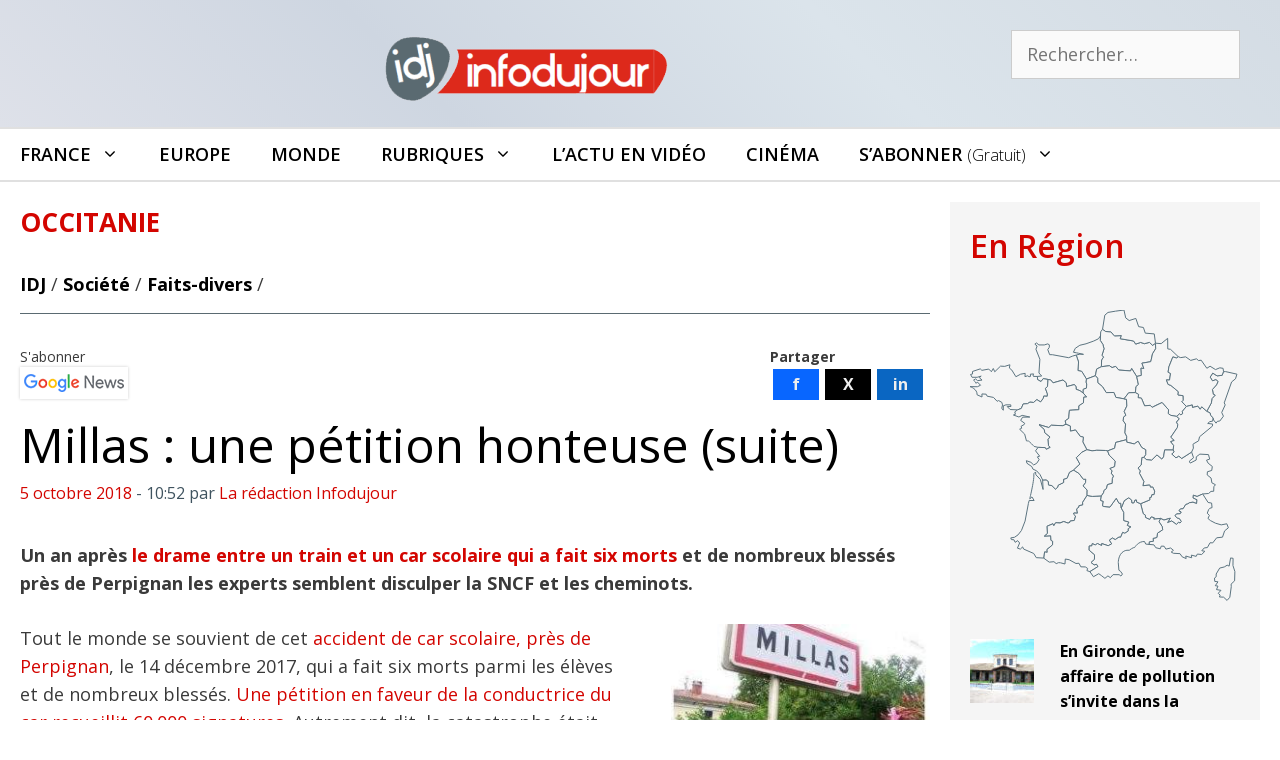

--- FILE ---
content_type: text/html; charset=UTF-8
request_url: https://infodujour.fr/economie/18502-millas-une-petition-honteuse-suite
body_size: 27483
content:
<!DOCTYPE html>
<html lang="fr-FR">
<head>
<!-- Google Tag Manager -->
<script>(function(w,d,s,l,i){w[l]=w[l]||[];w[l].push({'gtm.start':
new Date().getTime(),event:'gtm.js'});var f=d.getElementsByTagName(s)[0],
j=d.createElement(s),dl=l!='dataLayer'?'&l='+l:'';j.async=true;j.src=
'https://www.googletagmanager.com/gtm.js?id='+i+dl;f.parentNode.insertBefore(j,f);
})(window,document,'script','dataLayer','GTM-5G7S5KZ');</script>
<!-- End Google Tag Manager -->
	<meta charset="UTF-8">
	<link rel="profile" href="https://gmpg.org/xfn/11">
	<meta name='robots' content='index, follow, max-image-preview:large, max-snippet:-1, max-video-preview:-1' />
<script id="cookieyes" type="text/javascript" src="https://cdn-cookieyes.com/client_data/3614051118b11606b9f7abe6/script.js"></script><meta name="viewport" content="width=device-width, initial-scale=1">
	<!-- This site is optimized with the Yoast SEO plugin v26.8 - https://yoast.com/product/yoast-seo-wordpress/ -->
	<title>Millas : une pétition honteuse (suite)</title>
	<meta name="description" content="Un an après le drame entre un train et un car scolaire qui a fait six morts et de nombreux blessés près de Perpignan les experts semblent disculper la SNCF et les cheminots." />
	<link rel="canonical" href="https://infodujour.fr/economie/18502-millas-une-petition-honteuse-suite" />
	<meta property="og:locale" content="fr_FR" />
	<meta property="og:type" content="article" />
	<meta property="og:title" content="Millas : une pétition honteuse (suite)" />
	<meta property="og:description" content="Un an après le drame entre un train et un car scolaire qui a fait six morts et de nombreux blessés près de Perpignan les experts semblent disculper la SNCF et les cheminots." />
	<meta property="og:url" content="https://infodujour.fr/economie/18502-millas-une-petition-honteuse-suite" />
	<meta property="og:site_name" content="Infodujour.fr" />
	<meta property="article:publisher" content="https://www.facebook.com/idj.infodujour/" />
	<meta property="article:published_time" content="2018-10-05T09:52:36+00:00" />
	<meta property="og:image" content="https://infodujour.fr/wp-content/uploads/2017/12/millas-accident-bis-train.jpg" />
	<meta property="og:image:width" content="793" />
	<meta property="og:image:height" content="528" />
	<meta property="og:image:type" content="image/jpeg" />
	<meta name="author" content="La rédaction Infodujour" />
	<meta name="twitter:card" content="summary_large_image" />
	<meta name="twitter:creator" content="@idj_infodujour" />
	<meta name="twitter:site" content="@idj_infodujour" />
	<script type="application/ld+json" class="yoast-schema-graph">{"@context":"https://schema.org","@graph":[{"@type":"NewsArticle","@id":"https://infodujour.fr/economie/18502-millas-une-petition-honteuse-suite#article","isPartOf":{"@id":"https://infodujour.fr/economie/18502-millas-une-petition-honteuse-suite"},"author":{"name":"La rédaction Infodujour","@id":"https://infodujour.fr/#/schema/person/d43dccd45d6eb4532f1fa4bbdcb29d51"},"headline":"Millas : une pétition honteuse (suite)","datePublished":"2018-10-05T09:52:36+00:00","mainEntityOfPage":{"@id":"https://infodujour.fr/economie/18502-millas-une-petition-honteuse-suite"},"wordCount":565,"publisher":{"@id":"https://infodujour.fr/#organization"},"image":{"@id":"https://infodujour.fr/economie/18502-millas-une-petition-honteuse-suite#primaryimage"},"thumbnailUrl":"https://infodujour.fr/wp-content/uploads/2017/12/millas-accident-bis-train.jpg","keywords":["accident","Millas","SNCF"],"articleSection":["Economie","Faits-divers","Transports"],"inLanguage":"fr-FR"},{"@type":"WebPage","@id":"https://infodujour.fr/economie/18502-millas-une-petition-honteuse-suite","url":"https://infodujour.fr/economie/18502-millas-une-petition-honteuse-suite","name":"Millas : une pétition honteuse (suite)","isPartOf":{"@id":"https://infodujour.fr/#website"},"primaryImageOfPage":{"@id":"https://infodujour.fr/economie/18502-millas-une-petition-honteuse-suite#primaryimage"},"image":{"@id":"https://infodujour.fr/economie/18502-millas-une-petition-honteuse-suite#primaryimage"},"thumbnailUrl":"https://infodujour.fr/wp-content/uploads/2017/12/millas-accident-bis-train.jpg","datePublished":"2018-10-05T09:52:36+00:00","description":"Un an après le drame entre un train et un car scolaire qui a fait six morts et de nombreux blessés près de Perpignan les experts semblent disculper la SNCF et les cheminots.","breadcrumb":{"@id":"https://infodujour.fr/economie/18502-millas-une-petition-honteuse-suite#breadcrumb"},"inLanguage":"fr-FR","potentialAction":[{"@type":"ReadAction","target":["https://infodujour.fr/economie/18502-millas-une-petition-honteuse-suite"]}]},{"@type":"ImageObject","inLanguage":"fr-FR","@id":"https://infodujour.fr/economie/18502-millas-une-petition-honteuse-suite#primaryimage","url":"https://infodujour.fr/wp-content/uploads/2017/12/millas-accident-bis-train.jpg","contentUrl":"https://infodujour.fr/wp-content/uploads/2017/12/millas-accident-bis-train.jpg","width":793,"height":528,"caption":"Millas: une enquête difficile (Euronews)"},{"@type":"BreadcrumbList","@id":"https://infodujour.fr/economie/18502-millas-une-petition-honteuse-suite#breadcrumb","itemListElement":[{"@type":"ListItem","position":1,"name":"IDJ","item":"https://infodujour.fr/"},{"@type":"ListItem","position":2,"name":"Société","item":"https://infodujour.fr/societe"},{"@type":"ListItem","position":3,"name":"Faits-divers","item":"https://infodujour.fr/societe/faits-divers"},{"@type":"ListItem","position":4,"name":"Millas : une pétition honteuse (suite)"}]},{"@type":"WebSite","@id":"https://infodujour.fr/#website","url":"https://infodujour.fr/","name":"Infodujour.fr","description":"IDJ L&#039;actualité en continu","publisher":{"@id":"https://infodujour.fr/#organization"},"potentialAction":[{"@type":"SearchAction","target":{"@type":"EntryPoint","urlTemplate":"https://infodujour.fr/?s={search_term_string}"},"query-input":{"@type":"PropertyValueSpecification","valueRequired":true,"valueName":"search_term_string"}}],"inLanguage":"fr-FR"},{"@type":"Organization","@id":"https://infodujour.fr/#organization","name":"Infodujour","url":"https://infodujour.fr/","logo":{"@type":"ImageObject","inLanguage":"fr-FR","@id":"https://infodujour.fr/#/schema/logo/image/","url":"https://infodujour.fr/wp-content/uploads/2018/07/idj-logo-300x77.png","contentUrl":"https://infodujour.fr/wp-content/uploads/2018/07/idj-logo-300x77.png","width":300,"height":77,"caption":"Infodujour"},"image":{"@id":"https://infodujour.fr/#/schema/logo/image/"},"sameAs":["https://www.facebook.com/idj.infodujour/","https://x.com/idj_infodujour","https://www.youtube.com/c/InfodujourFr"]},{"@type":"Person","@id":"https://infodujour.fr/#/schema/person/d43dccd45d6eb4532f1fa4bbdcb29d51","name":"La rédaction Infodujour","description":"Directeur de la publication : Marcel GAY","url":"https://infodujour.fr/auteur/idjadmin"}]}</script>
	<!-- / Yoast SEO plugin. -->


<link href='https://fonts.gstatic.com' crossorigin rel='preconnect' />
<link href='https://fonts.googleapis.com' crossorigin rel='preconnect' />
<link rel="alternate" type="application/rss+xml" title="Infodujour.fr &raquo; Flux" href="https://infodujour.fr/feed" />
<link rel="alternate" type="application/rss+xml" title="Infodujour.fr &raquo; Flux des commentaires" href="https://infodujour.fr/comments/feed" />
<link rel="alternate" title="oEmbed (JSON)" type="application/json+oembed" href="https://infodujour.fr/wp-json/oembed/1.0/embed?url=https%3A%2F%2Finfodujour.fr%2Feconomie%2F18502-millas-une-petition-honteuse-suite" />
<link rel="alternate" title="oEmbed (XML)" type="text/xml+oembed" href="https://infodujour.fr/wp-json/oembed/1.0/embed?url=https%3A%2F%2Finfodujour.fr%2Feconomie%2F18502-millas-une-petition-honteuse-suite&#038;format=xml" />
<style id='wp-img-auto-sizes-contain-inline-css'>
img:is([sizes=auto i],[sizes^="auto," i]){contain-intrinsic-size:3000px 1500px}
/*# sourceURL=wp-img-auto-sizes-contain-inline-css */
</style>
<link rel='stylesheet' id='generate-fonts-css' href='//fonts.googleapis.com/css?family=Open+Sans:300,300italic,regular,italic,600,600italic,700,700italic,800,800italic' media='all' />
<link rel='stylesheet' id='sby_common_styles-css' href='https://infodujour.fr/wp-content/plugins/feeds-for-youtube/public/build/css/sb-youtube-common.css?ver=2.6.2' media='all' />
<link rel='stylesheet' id='sby_styles-css' href='https://infodujour.fr/wp-content/plugins/feeds-for-youtube/public/build/css/sb-youtube-free.css?ver=2.6.2' media='all' />
<style id='wp-emoji-styles-inline-css'>

	img.wp-smiley, img.emoji {
		display: inline !important;
		border: none !important;
		box-shadow: none !important;
		height: 1em !important;
		width: 1em !important;
		margin: 0 0.07em !important;
		vertical-align: -0.1em !important;
		background: none !important;
		padding: 0 !important;
	}
/*# sourceURL=wp-emoji-styles-inline-css */
</style>
<link rel='stylesheet' id='wp-show-posts-css' href='https://infodujour.fr/wp-content/plugins/wp-show-posts/css/wp-show-posts-min.css?ver=1.1.6' media='all' />
<link rel='stylesheet' id='GeneratePress-css' href='https://infodujour.fr/wp-content/themes/generatepress/style.css?ver=f74e5a7cf2d6adcbf78cb62c2c624216' media='all' />
<link rel='stylesheet' id='generate-style-css' href='https://infodujour.fr/wp-content/themes/generatepress/assets/css/all.min.css?ver=3.6.1' media='all' />
<style id='generate-style-inline-css'>
.no-featured-image-padding .featured-image {margin-left:-20px;margin-right:-20px;}.post-image-above-header .no-featured-image-padding .inside-article .featured-image {margin-top:-20px;}@media (max-width:768px){.no-featured-image-padding .featured-image {margin-left:-20px;margin-right:-20px;}.post-image-above-header .no-featured-image-padding .inside-article .featured-image {margin-top:-20px;}}
@media (max-width: 768px){.main-navigation .menu-toggle,.main-navigation .mobile-bar-items,.sidebar-nav-mobile:not(#sticky-placeholder){display:block;}.main-navigation ul,.gen-sidebar-nav{display:none;}[class*="nav-float-"] .site-header .inside-header > *{float:none;clear:both;}}
.dynamic-author-image-rounded{border-radius:100%;}.dynamic-featured-image, .dynamic-author-image{vertical-align:middle;}.one-container.blog .dynamic-content-template:not(:last-child), .one-container.archive .dynamic-content-template:not(:last-child){padding-bottom:0px;}.dynamic-entry-excerpt > p:last-child{margin-bottom:0px;}
/*# sourceURL=generate-style-inline-css */
</style>
<link rel='stylesheet' id='generatepress-dynamic-css' href='https://infodujour.fr/wp-content/uploads/generatepress/style.min.css?ver=1764614538' media='all' />
<link rel='stylesheet' id='generate-child-css' href='https://infodujour.fr/wp-content/themes/generatepress_child/style.css?ver=1649350410' media='all' />
<link rel='stylesheet' id='generate-sticky-css' href='https://infodujour.fr/wp-content/plugins/gp-premium/menu-plus/functions/css/sticky.min.css?ver=2.5.5' media='all' />
<link rel='stylesheet' id='generate-menu-logo-css' href='https://infodujour.fr/wp-content/plugins/gp-premium/menu-plus/functions/css/menu-logo.min.css?ver=2.5.5' media='all' />
<style id='generate-menu-logo-inline-css'>
@media (max-width: 768px){.sticky-menu-logo .navigation-stick:not(.mobile-header-navigation) .menu-toggle,.menu-logo .main-navigation:not(.mobile-header-navigation) .menu-toggle{display:inline-block;clear:none;width:auto;float:right;}.sticky-menu-logo .navigation-stick:not(.mobile-header-navigation) .mobile-bar-items,.menu-logo .main-navigation:not(.mobile-header-navigation) .mobile-bar-items{position:relative;float:right;}.regular-menu-logo .main-navigation:not(.navigation-stick):not(.mobile-header-navigation) .menu-toggle{display:inline-block;clear:none;width:auto;float:right;}.regular-menu-logo .main-navigation:not(.navigation-stick):not(.mobile-header-navigation) .mobile-bar-items{position:relative;float:right;}body[class*="nav-float-"].menu-logo-enabled:not(.sticky-menu-logo) .main-navigation .main-nav{display:block;}.sticky-menu-logo.nav-float-left .navigation-stick:not(.mobile-header-navigation) .menu-toggle,.menu-logo.nav-float-left .main-navigation:not(.mobile-header-navigation) .menu-toggle,.regular-menu-logo.nav-float-left .main-navigation:not(.navigation-stick):not(.mobile-header-navigation) .menu-toggle{float:left;}}
/*# sourceURL=generate-menu-logo-inline-css */
</style>
<link rel='stylesheet' id='generate-navigation-branding-css' href='https://infodujour.fr/wp-content/plugins/gp-premium/menu-plus/functions/css/navigation-branding.min.css?ver=2.5.5' media='all' />
<style id='generate-navigation-branding-inline-css'>
@media (max-width: 768px){.site-header, #site-navigation, #sticky-navigation{display:none !important;opacity:0.0;}#mobile-header{display:block !important;width:100% !important;}#mobile-header .main-nav > ul{display:none;}#mobile-header.toggled .main-nav > ul, #mobile-header .menu-toggle, #mobile-header .mobile-bar-items{display:block;}#mobile-header .main-nav{-ms-flex:0 0 100%;flex:0 0 100%;-webkit-box-ordinal-group:5;-ms-flex-order:4;order:4;}}.navigation-branding img, .site-logo.mobile-header-logo img{height:50px;width:auto;}.navigation-branding .main-title{line-height:50px;}@media (max-width: 1310px){#site-navigation .navigation-branding, #sticky-navigation .navigation-branding{margin-left:10px;}}@media (max-width: 768px){.main-navigation:not(.slideout-navigation) .main-nav{-ms-flex:0 0 100%;flex:0 0 100%;}.main-navigation:not(.slideout-navigation) .inside-navigation{-ms-flex-wrap:wrap;flex-wrap:wrap;display:-webkit-box;display:-ms-flexbox;display:flex;}.nav-aligned-center .navigation-branding, .nav-aligned-left .navigation-branding{margin-right:auto;}.nav-aligned-center  .main-navigation.has-branding:not(.slideout-navigation) .inside-navigation .main-nav,.nav-aligned-center  .main-navigation.has-sticky-branding.navigation-stick .inside-navigation .main-nav,.nav-aligned-left  .main-navigation.has-branding:not(.slideout-navigation) .inside-navigation .main-nav,.nav-aligned-left  .main-navigation.has-sticky-branding.navigation-stick .inside-navigation .main-nav{margin-right:0px;}}
/*# sourceURL=generate-navigation-branding-inline-css */
</style>
<script src="https://infodujour.fr/wp-includes/js/jquery/jquery.min.js?ver=3.7.1" id="jquery-core-js"></script>
<link rel="https://api.w.org/" href="https://infodujour.fr/wp-json/" /><link rel="alternate" title="JSON" type="application/json" href="https://infodujour.fr/wp-json/wp/v2/posts/18502" /><link rel="EditURI" type="application/rsd+xml" title="RSD" href="https://infodujour.fr/xmlrpc.php?rsd" />

<link rel='shortlink' href='https://infodujour.fr/?p=18502' />
<meta name="generator" content="Elementor 3.34.2; features: additional_custom_breakpoints; settings: css_print_method-external, google_font-enabled, font_display-auto">
      <meta name="onesignal" content="wordpress-plugin"/>
            <script>

      window.OneSignalDeferred = window.OneSignalDeferred || [];

      OneSignalDeferred.push(function(OneSignal) {
        var oneSignal_options = {};
        window._oneSignalInitOptions = oneSignal_options;

        oneSignal_options['serviceWorkerParam'] = { scope: '/' };
oneSignal_options['serviceWorkerPath'] = 'OneSignalSDKWorker.js.php';

        OneSignal.Notifications.setDefaultUrl("https://infodujour.fr");

        oneSignal_options['wordpress'] = true;
oneSignal_options['appId'] = 'b5b9ce19-54a1-4a4a-8d83-28c4607d5fd5';
oneSignal_options['allowLocalhostAsSecureOrigin'] = true;
oneSignal_options['welcomeNotification'] = { };
oneSignal_options['welcomeNotification']['title'] = "";
oneSignal_options['welcomeNotification']['message'] = "Merci !";
oneSignal_options['path'] = "https://infodujour.fr/wp-content/plugins/onesignal-free-web-push-notifications/sdk_files/";
oneSignal_options['safari_web_id'] = "web.onesignal.auto.07679346-76f9-40eb-adf2-79670b2a6a52";
oneSignal_options['persistNotification'] = false;
oneSignal_options['promptOptions'] = { };
oneSignal_options['promptOptions']['actionMessage'] = "Acceptez-vous de recevoir nos notifications ?";
oneSignal_options['promptOptions']['exampleNotificationTitleDesktop'] = "\\\\\\\\\\\\\\\\\\\\\\\\\\\\\\\\\\\\\\\\\\\\\\\\\\\\\\\\\\\\\\\\\\\\\\\\\\\\\\\\\\\\\\\\\\\\\\\\\\\\\\\\\\\\\\\\\\\\\\\\\\\\\\\\\\\\\\\\\\\\\\\\\\\\\\\\\\\\\\\\\\\\\\\\\\\\\\\\\\\\\\\\\\\\\\\\\\\\\\\\\\\\\\\\\\\\\\\\\\\\\\\\\\\\\\\\\\\\\\\\\\\\\\\\\\\\\\\'Exemple de notification\\\\\\\\\\\\\\\\\\\\\\\\\\\\\\\\\\\\\\\\\\\\\\\\\\\\\\\\\\\\\\\\\\\\\\\\\\\\\\\\\\\\\\\\\\\\\\\\\\\\\\\\\\\\\\\\\\\\\\\\\\\\\\\\\\\\\\\\\\\\\\\\\\\\\\\\\\\\\\\\\\\\\\\\\\\\\\\\\\\\\\\\\\\\\\\\\\\\\\\\\\\\\\\\\\\\\\\\\\\\\\\\\\\\\\\\\\\\\\\\\\\\\\\\\\\\\\\'";
oneSignal_options['promptOptions']['exampleNotificationMessageDesktop'] = "L\\\\\\\\\\\\\\\\\\\\\\\\\\\\\\\\\\\\\\\\\\\\\\\\\\\\\\\\\\\\\\\\\\\\\\\\\\\\\\\\\\\\\\\\\\\\\\\\\\\\\\\\\\\\\\\\\\\\\\\\\\\\\\\\\\\\\\\\\\\\\\\\\\\\\\\\\\\\\\\\\\\\\\\\\\\\\\\\\\\\\\\\\\\\\\\\\\\\\\\\\\\\\\\\\\\\\\\\\\\\\\\\\\\\\\\\\\\\\\\\\\\\\\\\\\\\\\\'actu en avant première";
oneSignal_options['promptOptions']['exampleNotificationTitleMobile'] = "\\\\\\\\\\\\\\\\\\\\\\\\\\\\\\\\\\\\\\\\\\\\\\\\\\\\\\\\\\\\\\\\\\\\\\\\\\\\\\\\\\\\\\\\\\\\\\\\\\\\\\\\\\\\\\\\\\\\\\\\\\\\\\\\\\\\\\\\\\\\\\\\\\\\\\\\\\\\\\\\\\\\\\\\\\\\\\\\\\\\\\\\\\\\\\\\\\\\\\\\\\\\\\\\\\\\\\\\\\\\\\\\\\\\\\\\\\\\\\\\\\\\\\\\\\\\\\\'Exemple de notification\\\\\\\\\\\\\\\\\\\\\\\\\\\\\\\\\\\\\\\\\\\\\\\\\\\\\\\\\\\\\\\\\\\\\\\\\\\\\\\\\\\\\\\\\\\\\\\\\\\\\\\\\\\\\\\\\\\\\\\\\\\\\\\\\\\\\\\\\\\\\\\\\\\\\\\\\\\\\\\\\\\\\\\\\\\\\\\\\\\\\\\\\\\\\\\\\\\\\\\\\\\\\\\\\\\\\\\\\\\\\\\\\\\\\\\\\\\\\\\\\\\\\\\\\\\\\\\'";
oneSignal_options['promptOptions']['exampleNotificationMessageMobile'] = "L\\\\\\\\\\\\\\\\\\\\\\\\\\\\\\\\\\\\\\\\\\\\\\\\\\\\\\\\\\\\\\\\\\\\\\\\\\\\\\\\\\\\\\\\\\\\\\\\\\\\\\\\\\\\\\\\\\\\\\\\\\\\\\\\\\\\\\\\\\\\\\\\\\\\\\\\\\\\\\\\\\\\\\\\\\\\\\\\\\\\\\\\\\\\\\\\\\\\\\\\\\\\\\\\\\\\\\\\\\\\\\\\\\\\\\\\\\\\\\\\\\\\\\\\\\\\\\\'actu en avant première";
oneSignal_options['promptOptions']['exampleNotificationCaption'] = "(désactivation possible à tout moment)";
oneSignal_options['promptOptions']['acceptButtonText'] = "ACCEPTER";
oneSignal_options['promptOptions']['cancelButtonText'] = "NON";
oneSignal_options['promptOptions']['siteName'] = "INFODUJOUR.FR";
oneSignal_options['promptOptions']['autoAcceptTitle'] = "INFODUJOUR";
oneSignal_options['notifyButton'] = { };
oneSignal_options['notifyButton']['enable'] = true;
oneSignal_options['notifyButton']['position'] = 'bottom-right';
oneSignal_options['notifyButton']['theme'] = 'default';
oneSignal_options['notifyButton']['size'] = 'small';
oneSignal_options['notifyButton']['showCredit'] = false;
oneSignal_options['notifyButton']['text'] = {};
oneSignal_options['notifyButton']['text']['tip.state.unsubscribed'] = 'Recevoir nos notifications';
oneSignal_options['notifyButton']['text']['tip.state.subscribed'] = 'Les notifications Infodujour sont actives';
oneSignal_options['notifyButton']['text']['tip.state.blocked'] = 'Les notifications sont bloquées';
oneSignal_options['notifyButton']['text']['message.action.subscribed'] = 'Merci !';
oneSignal_options['notifyButton']['text']['message.action.resubscribed'] = 'Les notifications Infodujour sont actives';
oneSignal_options['notifyButton']['text']['message.action.unsubscribed'] = 'Les notifications Infodujour sont desactivées';
oneSignal_options['notifyButton']['text']['dialog.main.title'] = 'Notifications Infodujour';
oneSignal_options['notifyButton']['text']['dialog.main.button.subscribe'] = 'CLIQUER POUR ACTIVER';
oneSignal_options['notifyButton']['text']['dialog.main.button.unsubscribe'] = 'DESACTIVER ?';
oneSignal_options['notifyButton']['text']['dialog.blocked.title'] = 'Débloquer les notifications';
oneSignal_options['notifyButton']['text']['dialog.blocked.message'] = 'Marche à suivre pour recevoir les notifications InfoDuJour';
              OneSignal.init(window._oneSignalInitOptions);
              OneSignal.Slidedown.promptPush()      });

      function documentInitOneSignal() {
        var oneSignal_elements = document.getElementsByClassName("OneSignal-prompt");

        var oneSignalLinkClickHandler = function(event) { OneSignal.Notifications.requestPermission(); event.preventDefault(); };        for(var i = 0; i < oneSignal_elements.length; i++)
          oneSignal_elements[i].addEventListener('click', oneSignalLinkClickHandler, false);
      }

      if (document.readyState === 'complete') {
           documentInitOneSignal();
      }
      else {
           window.addEventListener("load", function(event){
               documentInitOneSignal();
          });
      }
    </script>
			<style>
				.e-con.e-parent:nth-of-type(n+4):not(.e-lazyloaded):not(.e-no-lazyload),
				.e-con.e-parent:nth-of-type(n+4):not(.e-lazyloaded):not(.e-no-lazyload) * {
					background-image: none !important;
				}
				@media screen and (max-height: 1024px) {
					.e-con.e-parent:nth-of-type(n+3):not(.e-lazyloaded):not(.e-no-lazyload),
					.e-con.e-parent:nth-of-type(n+3):not(.e-lazyloaded):not(.e-no-lazyload) * {
						background-image: none !important;
					}
				}
				@media screen and (max-height: 640px) {
					.e-con.e-parent:nth-of-type(n+2):not(.e-lazyloaded):not(.e-no-lazyload),
					.e-con.e-parent:nth-of-type(n+2):not(.e-lazyloaded):not(.e-no-lazyload) * {
						background-image: none !important;
					}
				}
			</style>
			<link rel="icon" href="https://infodujour.fr/wp-content/uploads/2018/07/idj-notification-150x150.png" sizes="32x32" />
<link rel="icon" href="https://infodujour.fr/wp-content/uploads/2018/07/idj-notification.png" sizes="192x192" />
<link rel="apple-touch-icon" href="https://infodujour.fr/wp-content/uploads/2018/07/idj-notification.png" />
<meta name="msapplication-TileImage" content="https://infodujour.fr/wp-content/uploads/2018/07/idj-notification.png" />
		<style id="wp-custom-css">
			/* Table*/		#textcenter {text-align:center;}
		.tableaubgtitre {background-color: #536C79; color:#fff; }
.tableaubgcontrast { background-color: #f5f5f5;}
		.tableautext {font-size: 15px;}
		.tableautxt2 {font-size: 14px; font-style: italic; color:#536C79 }
	.tableautxt3 {font-size: 16px; font-style: italic; color:#f5f5f5 }



a.boutondons {
text-decoration: none;
padding:8px 15px;
	 display: inline-block;
background-color: #D30500; 
color: white;
border-radius:5px;
}
a.boutondons:hover {
background-color: #EE0400;
}

.txtcenter td{text-align:center;}
		</style>
		<link rel=stylesheet href=https://stackpath.bootstrapcdn.com/font-awesome/4.7.0/css/font-awesome.min.css media=all> 
<meta property="fb:pages" content="295275834293638" />


<!-- 7823a08a3a908d81 --><!-- rocketlinks verification -->


</head>

<body class="wp-singular post-template-default single single-post postid-18502 single-format-standard wp-custom-logo wp-embed-responsive wp-theme-generatepress wp-child-theme-generatepress_child post-image-below-header post-image-aligned-center sticky-menu-no-transition sticky-enabled sticky-menu-logo menu-logo-enabled both-sticky-menu mobile-header mobile-header-logo mobile-header-sticky right-sidebar nav-below-header one-container fluid-header active-footer-widgets-3 nav-search-enabled nav-aligned-left header-aligned-center dropdown-hover elementor-default elementor-kit-29568" itemtype="https://schema.org/Blog" itemscope>
<!-- Google Tag Manager (noscript) -->
<noscript><iframe src="https://www.googletagmanager.com/ns.html?id=GTM-5G7S5KZ"
height="0" width="0" style="display:none;visibility:hidden"></iframe></noscript>
<!-- End Google Tag Manager (noscript) -->
	<a class="screen-reader-text skip-link" href="#content" title="Aller au contenu">Aller au contenu</a>		<header class="site-header" id="masthead" aria-label="Site"  itemtype="https://schema.org/WPHeader" itemscope>
			<div class="inside-header grid-container grid-parent">
							<div class="header-widget">
				<aside id="search-7" class="widget inner-padding widget_search"><form method="get" class="search-form" action="https://infodujour.fr/">
	<label>
		<span class="screen-reader-text">Rechercher :</span>
		<input type="search" class="search-field" placeholder="Rechercher…" value="" name="s" title="Rechercher :">
	</label>
	<input type="submit" class="search-submit" value="Rechercher"></form>
</aside>			</div>
			<div class="site-logo">
					<a href="https://infodujour.fr/" rel="home">
						<img  class="header-image is-logo-image" alt="Infodujour.fr" src="https://infodujour.fr/wp-content/uploads/2018/07/idj-logo-300x77.png" srcset="https://infodujour.fr/wp-content/uploads/2018/07/idj-logo-300x77.png 1x, https://infodujour.fr/wp-content/uploads/2015/03/idj_logo-1.png 2x" width="300" height="77" />
					</a>
				</div>			</div>
		</header>
				<nav id="mobile-header" data-auto-hide-sticky itemtype="https://schema.org/SiteNavigationElement" itemscope class="main-navigation mobile-header-navigation has-branding has-sticky-branding">
			<div class="inside-navigation grid-container grid-parent">
				<form method="get" class="search-form navigation-search" action="https://infodujour.fr/">
					<input type="search" class="search-field" value="" name="s" title="Chercher" />
				</form><div class="site-logo mobile-header-logo">
						<a href="https://infodujour.fr/" title="Infodujour.fr" rel="home">
							<img src="https://infodujour.fr/wp-content/uploads/2021/03/idj-logo-274-60.png" alt="Infodujour.fr" class="is-logo-image" width="274" height="60" />
						</a>
					</div>		<div class="mobile-bar-items">
						<span class="search-item">
				<a aria-label="Ouvrir la barre de recherche" href="#">
					<span class="gp-icon icon-search"><svg viewBox="0 0 512 512" aria-hidden="true" xmlns="http://www.w3.org/2000/svg" width="1em" height="1em"><path fill-rule="evenodd" clip-rule="evenodd" d="M208 48c-88.366 0-160 71.634-160 160s71.634 160 160 160 160-71.634 160-160S296.366 48 208 48zM0 208C0 93.125 93.125 0 208 0s208 93.125 208 208c0 48.741-16.765 93.566-44.843 129.024l133.826 134.018c9.366 9.379 9.355 24.575-.025 33.941-9.379 9.366-24.575 9.355-33.941-.025L337.238 370.987C301.747 399.167 256.839 416 208 416 93.125 416 0 322.875 0 208z" /></svg><svg viewBox="0 0 512 512" aria-hidden="true" xmlns="http://www.w3.org/2000/svg" width="1em" height="1em"><path d="M71.029 71.029c9.373-9.372 24.569-9.372 33.942 0L256 222.059l151.029-151.03c9.373-9.372 24.569-9.372 33.942 0 9.372 9.373 9.372 24.569 0 33.942L289.941 256l151.03 151.029c9.372 9.373 9.372 24.569 0 33.942-9.373 9.372-24.569 9.372-33.942 0L256 289.941l-151.029 151.03c-9.373 9.372-24.569 9.372-33.942 0-9.372-9.373-9.372-24.569 0-33.942L222.059 256 71.029 104.971c-9.372-9.373-9.372-24.569 0-33.942z" /></svg></span>				</a>
			</span>
		</div>
							<button class="menu-toggle" aria-controls="mobile-menu" aria-expanded="false">
						<span class="gp-icon icon-menu-bars"><svg viewBox="0 0 512 512" aria-hidden="true" xmlns="http://www.w3.org/2000/svg" width="1em" height="1em"><path d="M0 96c0-13.255 10.745-24 24-24h464c13.255 0 24 10.745 24 24s-10.745 24-24 24H24c-13.255 0-24-10.745-24-24zm0 160c0-13.255 10.745-24 24-24h464c13.255 0 24 10.745 24 24s-10.745 24-24 24H24c-13.255 0-24-10.745-24-24zm0 160c0-13.255 10.745-24 24-24h464c13.255 0 24 10.745 24 24s-10.745 24-24 24H24c-13.255 0-24-10.745-24-24z" /></svg><svg viewBox="0 0 512 512" aria-hidden="true" xmlns="http://www.w3.org/2000/svg" width="1em" height="1em"><path d="M71.029 71.029c9.373-9.372 24.569-9.372 33.942 0L256 222.059l151.029-151.03c9.373-9.372 24.569-9.372 33.942 0 9.372 9.373 9.372 24.569 0 33.942L289.941 256l151.03 151.029c9.372 9.373 9.372 24.569 0 33.942-9.373 9.372-24.569 9.372-33.942 0L256 289.941l-151.029 151.03c-9.373 9.372-24.569 9.372-33.942 0-9.372-9.373-9.372-24.569 0-33.942L222.059 256 71.029 104.971c-9.372-9.373-9.372-24.569 0-33.942z" /></svg></span><span class="screen-reader-text">Menu</span>					</button>
					<div id="mobile-menu" class="main-nav"><ul id="menu-menuprincipalgp" class=" menu sf-menu"><li id="menu-item-15877" class="menu-item menu-item-type-taxonomy menu-item-object-territoire current-post-ancestor current-menu-parent current-post-parent menu-item-has-children menu-item-15877"><a href="https://infodujour.fr/territoire/france">France<span role="presentation" class="dropdown-menu-toggle"><span class="gp-icon icon-arrow"><svg viewBox="0 0 330 512" aria-hidden="true" xmlns="http://www.w3.org/2000/svg" width="1em" height="1em"><path d="M305.913 197.085c0 2.266-1.133 4.815-2.833 6.514L171.087 335.593c-1.7 1.7-4.249 2.832-6.515 2.832s-4.815-1.133-6.515-2.832L26.064 203.599c-1.7-1.7-2.832-4.248-2.832-6.514s1.132-4.816 2.832-6.515l14.162-14.163c1.7-1.699 3.966-2.832 6.515-2.832 2.266 0 4.815 1.133 6.515 2.832l111.316 111.317 111.316-111.317c1.7-1.699 4.249-2.832 6.515-2.832s4.815 1.133 6.515 2.832l14.162 14.163c1.7 1.7 2.833 4.249 2.833 6.515z" /></svg></span></span></a>
<ul class="sub-menu">
	<li id="menu-item-15878" class="menu-item menu-item-type-taxonomy menu-item-object-territoire menu-item-15878"><a href="https://infodujour.fr/territoire/auvergne-rhone-alpes">Auvergne Rhône-Alpes</a></li>
	<li id="menu-item-15879" class="menu-item menu-item-type-taxonomy menu-item-object-territoire menu-item-15879"><a href="https://infodujour.fr/territoire/bourgogne-franche-comte">Bourgogne Franche-Comte</a></li>
	<li id="menu-item-15880" class="menu-item menu-item-type-taxonomy menu-item-object-territoire menu-item-15880"><a href="https://infodujour.fr/territoire/bretagne">Bretagne</a></li>
	<li id="menu-item-15881" class="menu-item menu-item-type-taxonomy menu-item-object-territoire menu-item-15881"><a href="https://infodujour.fr/territoire/centre-val-de-loire">Centre Val de Loire</a></li>
	<li id="menu-item-15882" class="menu-item menu-item-type-taxonomy menu-item-object-territoire menu-item-15882"><a href="https://infodujour.fr/territoire/corse">Corse</a></li>
	<li id="menu-item-15883" class="menu-item menu-item-type-taxonomy menu-item-object-territoire menu-item-15883"><a href="https://infodujour.fr/territoire/grand-est">Grand Est</a></li>
	<li id="menu-item-15884" class="menu-item menu-item-type-taxonomy menu-item-object-territoire menu-item-15884"><a href="https://infodujour.fr/territoire/hauts-de-france">Hauts de France</a></li>
	<li id="menu-item-15885" class="menu-item menu-item-type-taxonomy menu-item-object-territoire menu-item-15885"><a href="https://infodujour.fr/territoire/ile-de-france">Île-de-France</a></li>
	<li id="menu-item-15886" class="menu-item menu-item-type-taxonomy menu-item-object-territoire menu-item-15886"><a href="https://infodujour.fr/territoire/normandie">Normandie</a></li>
	<li id="menu-item-15887" class="menu-item menu-item-type-taxonomy menu-item-object-territoire menu-item-15887"><a href="https://infodujour.fr/territoire/nouvelle-aquitaine">Nouvelle Aquitaine</a></li>
	<li id="menu-item-15888" class="menu-item menu-item-type-taxonomy menu-item-object-territoire current-post-ancestor current-menu-parent current-post-parent menu-item-15888"><a href="https://infodujour.fr/territoire/occitanie">Occitanie</a></li>
	<li id="menu-item-27256" class="menu-item menu-item-type-taxonomy menu-item-object-territoire menu-item-27256"><a href="https://infodujour.fr/territoire/outre-mer">Outre-Mer</a></li>
	<li id="menu-item-15889" class="menu-item menu-item-type-taxonomy menu-item-object-territoire menu-item-15889"><a href="https://infodujour.fr/territoire/pays-de-la-loire">Pays de la Loire</a></li>
	<li id="menu-item-15890" class="menu-item menu-item-type-taxonomy menu-item-object-territoire menu-item-15890"><a href="https://infodujour.fr/territoire/provence-alpes-cote-d-azur">Provence-Alpes-Côte d&rsquo;Azur</a></li>
</ul>
</li>
<li id="menu-item-15891" class="menu-item menu-item-type-taxonomy menu-item-object-territoire menu-item-15891"><a href="https://infodujour.fr/territoire/europe">Europe</a></li>
<li id="menu-item-15892" class="menu-item menu-item-type-taxonomy menu-item-object-territoire menu-item-15892"><a href="https://infodujour.fr/territoire/monde">Monde</a></li>
<li id="menu-item-15893" class="menu-item menu-item-type-custom menu-item-object-custom menu-item-has-children menu-item-15893"><a href="https://infodujour.fr/plan-du-site#debut">Rubriques<span role="presentation" class="dropdown-menu-toggle"><span class="gp-icon icon-arrow"><svg viewBox="0 0 330 512" aria-hidden="true" xmlns="http://www.w3.org/2000/svg" width="1em" height="1em"><path d="M305.913 197.085c0 2.266-1.133 4.815-2.833 6.514L171.087 335.593c-1.7 1.7-4.249 2.832-6.515 2.832s-4.815-1.133-6.515-2.832L26.064 203.599c-1.7-1.7-2.832-4.248-2.832-6.514s1.132-4.816 2.832-6.515l14.162-14.163c1.7-1.699 3.966-2.832 6.515-2.832 2.266 0 4.815 1.133 6.515 2.832l111.316 111.317 111.316-111.317c1.7-1.699 4.249-2.832 6.515-2.832s4.815 1.133 6.515 2.832l14.162 14.163c1.7 1.7 2.833 4.249 2.833 6.515z" /></svg></span></span></a>
<ul class="sub-menu">
	<li id="menu-item-72944" class="menu-item menu-item-type-taxonomy menu-item-object-category menu-item-72944"><a href="https://infodujour.fr/business">Business</a></li>
	<li id="menu-item-15894" class="menu-item menu-item-type-taxonomy menu-item-object-category menu-item-15894"><a href="https://infodujour.fr/culture">Culture</a></li>
	<li id="menu-item-15899" class="menu-item menu-item-type-taxonomy menu-item-object-category menu-item-15899"><a href="https://infodujour.fr/societe/consommation">Consommation</a></li>
	<li id="menu-item-15895" class="menu-item menu-item-type-taxonomy menu-item-object-category current-post-ancestor current-menu-parent current-post-parent menu-item-15895"><a href="https://infodujour.fr/economie">Economie</a></li>
	<li id="menu-item-15896" class="menu-item menu-item-type-taxonomy menu-item-object-category menu-item-15896"><a href="https://infodujour.fr/education">Education</a></li>
	<li id="menu-item-15897" class="menu-item menu-item-type-taxonomy menu-item-object-category menu-item-15897"><a href="https://infodujour.fr/environnement">Environnement</a></li>
	<li id="menu-item-15905" class="menu-item menu-item-type-taxonomy menu-item-object-category current-post-ancestor current-menu-parent current-post-parent menu-item-15905"><a href="https://infodujour.fr/societe/faits-divers">Faits-divers</a></li>
	<li id="menu-item-15898" class="menu-item menu-item-type-taxonomy menu-item-object-category menu-item-15898"><a href="https://infodujour.fr/politique">Politique</a></li>
	<li id="menu-item-15900" class="menu-item menu-item-type-taxonomy menu-item-object-category menu-item-15900"><a href="https://infodujour.fr/societe/gastronomie">Gastronomie</a></li>
	<li id="menu-item-15901" class="menu-item menu-item-type-taxonomy menu-item-object-category menu-item-15901"><a href="https://infodujour.fr/societe/logement">Logement</a></li>
	<li id="menu-item-15902" class="menu-item menu-item-type-taxonomy menu-item-object-category menu-item-15902"><a href="https://infodujour.fr/religion">Religion</a></li>
	<li id="menu-item-15903" class="menu-item menu-item-type-taxonomy menu-item-object-category menu-item-15903"><a href="https://infodujour.fr/sante">Santé</a></li>
	<li id="menu-item-15904" class="menu-item menu-item-type-taxonomy menu-item-object-category current-post-ancestor menu-item-15904"><a href="https://infodujour.fr/societe">Société</a></li>
	<li id="menu-item-73043" class="menu-item menu-item-type-taxonomy menu-item-object-category menu-item-73043"><a href="https://infodujour.fr/technologie">Technologie</a></li>
</ul>
</li>
<li id="menu-item-15906" class="menu-item menu-item-type-custom menu-item-object-custom menu-item-15906"><a href="https://infodujour.fr/actu-en-video">L&rsquo;actu en Vidéo</a></li>
<li id="menu-item-15973" class="menu-item menu-item-type-taxonomy menu-item-object-category menu-item-15973"><a href="https://infodujour.fr/culture/cinema">Cinéma</a></li>
<li id="menu-item-31078" class="menu-item menu-item-type-custom menu-item-object-custom menu-item-has-children menu-item-31078"><a href="https://infodujour.fr/abonnement">S&rsquo;abonner <span style="font-size:16px; text-transform: capitalize; font-weight:300;">(gratuit)</span><span role="presentation" class="dropdown-menu-toggle"><span class="gp-icon icon-arrow"><svg viewBox="0 0 330 512" aria-hidden="true" xmlns="http://www.w3.org/2000/svg" width="1em" height="1em"><path d="M305.913 197.085c0 2.266-1.133 4.815-2.833 6.514L171.087 335.593c-1.7 1.7-4.249 2.832-6.515 2.832s-4.815-1.133-6.515-2.832L26.064 203.599c-1.7-1.7-2.832-4.248-2.832-6.514s1.132-4.816 2.832-6.515l14.162-14.163c1.7-1.699 3.966-2.832 6.515-2.832 2.266 0 4.815 1.133 6.515 2.832l111.316 111.317 111.316-111.317c1.7-1.699 4.249-2.832 6.515-2.832s4.815 1.133 6.515 2.832l14.162 14.163c1.7 1.7 2.833 4.249 2.833 6.515z" /></svg></span></span></a>
<ul class="sub-menu">
	<li id="menu-item-16382" class="menu-item menu-item-type-post_type menu-item-object-page menu-item-16382"><a href="https://infodujour.fr/newsletter">Newsletter</a></li>
	<li id="menu-item-31079" class="menu-item menu-item-type-custom menu-item-object-custom menu-item-31079"><a target="_blank" href="https://news.google.com/publications/CAAiELubBHcgBnfDF5g-mV1lYVsqFAgKIhC7mwR3IAZ3wxeYPpldZWFb?hl=fr&#038;gl=FR&#038;ceid=FR%3Afr" title="Ajoutez à vos Favoris Google Actu pour vous abonner gratuitement">S&rsquo;abonner sur Google Actu</a></li>
</ul>
</li>
<li class="search-item menu-item-align-right"><a aria-label="Ouvrir la barre de recherche" href="#"><span class="gp-icon icon-search"><svg viewBox="0 0 512 512" aria-hidden="true" xmlns="http://www.w3.org/2000/svg" width="1em" height="1em"><path fill-rule="evenodd" clip-rule="evenodd" d="M208 48c-88.366 0-160 71.634-160 160s71.634 160 160 160 160-71.634 160-160S296.366 48 208 48zM0 208C0 93.125 93.125 0 208 0s208 93.125 208 208c0 48.741-16.765 93.566-44.843 129.024l133.826 134.018c9.366 9.379 9.355 24.575-.025 33.941-9.379 9.366-24.575 9.355-33.941-.025L337.238 370.987C301.747 399.167 256.839 416 208 416 93.125 416 0 322.875 0 208z" /></svg><svg viewBox="0 0 512 512" aria-hidden="true" xmlns="http://www.w3.org/2000/svg" width="1em" height="1em"><path d="M71.029 71.029c9.373-9.372 24.569-9.372 33.942 0L256 222.059l151.029-151.03c9.373-9.372 24.569-9.372 33.942 0 9.372 9.373 9.372 24.569 0 33.942L289.941 256l151.03 151.029c9.372 9.373 9.372 24.569 0 33.942-9.373 9.372-24.569 9.372-33.942 0L256 289.941l-151.029 151.03c-9.373 9.372-24.569 9.372-33.942 0-9.372-9.373-9.372-24.569 0-33.942L222.059 256 71.029 104.971c-9.372-9.373-9.372-24.569 0-33.942z" /></svg></span></a></li></ul></div>			</div><!-- .inside-navigation -->
		</nav><!-- #site-navigation -->
				<nav class="auto-hide-sticky main-navigation sub-menu-right" id="site-navigation" aria-label="Principal"  itemtype="https://schema.org/SiteNavigationElement" itemscope>
			<div class="inside-navigation grid-container grid-parent">
				<div class="site-logo sticky-logo navigation-logo">
					<a href="https://infodujour.fr/" title="Infodujour.fr" rel="home">
						<img src="https://infodujour.fr/wp-content/uploads/2021/03/idj-logo-274-60.png" alt="Infodujour.fr" class="is-logo-image" />
					</a>
				</div><form method="get" class="search-form navigation-search" action="https://infodujour.fr/">
					<input type="search" class="search-field" value="" name="s" title="Chercher" />
				</form>		<div class="mobile-bar-items">
						<span class="search-item">
				<a aria-label="Ouvrir la barre de recherche" href="#">
					<span class="gp-icon icon-search"><svg viewBox="0 0 512 512" aria-hidden="true" xmlns="http://www.w3.org/2000/svg" width="1em" height="1em"><path fill-rule="evenodd" clip-rule="evenodd" d="M208 48c-88.366 0-160 71.634-160 160s71.634 160 160 160 160-71.634 160-160S296.366 48 208 48zM0 208C0 93.125 93.125 0 208 0s208 93.125 208 208c0 48.741-16.765 93.566-44.843 129.024l133.826 134.018c9.366 9.379 9.355 24.575-.025 33.941-9.379 9.366-24.575 9.355-33.941-.025L337.238 370.987C301.747 399.167 256.839 416 208 416 93.125 416 0 322.875 0 208z" /></svg><svg viewBox="0 0 512 512" aria-hidden="true" xmlns="http://www.w3.org/2000/svg" width="1em" height="1em"><path d="M71.029 71.029c9.373-9.372 24.569-9.372 33.942 0L256 222.059l151.029-151.03c9.373-9.372 24.569-9.372 33.942 0 9.372 9.373 9.372 24.569 0 33.942L289.941 256l151.03 151.029c9.372 9.373 9.372 24.569 0 33.942-9.373 9.372-24.569 9.372-33.942 0L256 289.941l-151.029 151.03c-9.373 9.372-24.569 9.372-33.942 0-9.372-9.373-9.372-24.569 0-33.942L222.059 256 71.029 104.971c-9.372-9.373-9.372-24.569 0-33.942z" /></svg></span>				</a>
			</span>
		</div>
						<button class="menu-toggle" aria-controls="primary-menu" aria-expanded="false">
					<span class="gp-icon icon-menu-bars"><svg viewBox="0 0 512 512" aria-hidden="true" xmlns="http://www.w3.org/2000/svg" width="1em" height="1em"><path d="M0 96c0-13.255 10.745-24 24-24h464c13.255 0 24 10.745 24 24s-10.745 24-24 24H24c-13.255 0-24-10.745-24-24zm0 160c0-13.255 10.745-24 24-24h464c13.255 0 24 10.745 24 24s-10.745 24-24 24H24c-13.255 0-24-10.745-24-24zm0 160c0-13.255 10.745-24 24-24h464c13.255 0 24 10.745 24 24s-10.745 24-24 24H24c-13.255 0-24-10.745-24-24z" /></svg><svg viewBox="0 0 512 512" aria-hidden="true" xmlns="http://www.w3.org/2000/svg" width="1em" height="1em"><path d="M71.029 71.029c9.373-9.372 24.569-9.372 33.942 0L256 222.059l151.029-151.03c9.373-9.372 24.569-9.372 33.942 0 9.372 9.373 9.372 24.569 0 33.942L289.941 256l151.03 151.029c9.372 9.373 9.372 24.569 0 33.942-9.373 9.372-24.569 9.372-33.942 0L256 289.941l-151.029 151.03c-9.373 9.372-24.569 9.372-33.942 0-9.372-9.373-9.372-24.569 0-33.942L222.059 256 71.029 104.971c-9.372-9.373-9.372-24.569 0-33.942z" /></svg></span><span class="screen-reader-text">Menu</span>				</button>
				<div id="primary-menu" class="main-nav"><ul id="menu-menuprincipalgp-1" class=" menu sf-menu"><li class="menu-item menu-item-type-taxonomy menu-item-object-territoire current-post-ancestor current-menu-parent current-post-parent menu-item-has-children menu-item-15877"><a href="https://infodujour.fr/territoire/france">France<span role="presentation" class="dropdown-menu-toggle"><span class="gp-icon icon-arrow"><svg viewBox="0 0 330 512" aria-hidden="true" xmlns="http://www.w3.org/2000/svg" width="1em" height="1em"><path d="M305.913 197.085c0 2.266-1.133 4.815-2.833 6.514L171.087 335.593c-1.7 1.7-4.249 2.832-6.515 2.832s-4.815-1.133-6.515-2.832L26.064 203.599c-1.7-1.7-2.832-4.248-2.832-6.514s1.132-4.816 2.832-6.515l14.162-14.163c1.7-1.699 3.966-2.832 6.515-2.832 2.266 0 4.815 1.133 6.515 2.832l111.316 111.317 111.316-111.317c1.7-1.699 4.249-2.832 6.515-2.832s4.815 1.133 6.515 2.832l14.162 14.163c1.7 1.7 2.833 4.249 2.833 6.515z" /></svg></span></span></a>
<ul class="sub-menu">
	<li class="menu-item menu-item-type-taxonomy menu-item-object-territoire menu-item-15878"><a href="https://infodujour.fr/territoire/auvergne-rhone-alpes">Auvergne Rhône-Alpes</a></li>
	<li class="menu-item menu-item-type-taxonomy menu-item-object-territoire menu-item-15879"><a href="https://infodujour.fr/territoire/bourgogne-franche-comte">Bourgogne Franche-Comte</a></li>
	<li class="menu-item menu-item-type-taxonomy menu-item-object-territoire menu-item-15880"><a href="https://infodujour.fr/territoire/bretagne">Bretagne</a></li>
	<li class="menu-item menu-item-type-taxonomy menu-item-object-territoire menu-item-15881"><a href="https://infodujour.fr/territoire/centre-val-de-loire">Centre Val de Loire</a></li>
	<li class="menu-item menu-item-type-taxonomy menu-item-object-territoire menu-item-15882"><a href="https://infodujour.fr/territoire/corse">Corse</a></li>
	<li class="menu-item menu-item-type-taxonomy menu-item-object-territoire menu-item-15883"><a href="https://infodujour.fr/territoire/grand-est">Grand Est</a></li>
	<li class="menu-item menu-item-type-taxonomy menu-item-object-territoire menu-item-15884"><a href="https://infodujour.fr/territoire/hauts-de-france">Hauts de France</a></li>
	<li class="menu-item menu-item-type-taxonomy menu-item-object-territoire menu-item-15885"><a href="https://infodujour.fr/territoire/ile-de-france">Île-de-France</a></li>
	<li class="menu-item menu-item-type-taxonomy menu-item-object-territoire menu-item-15886"><a href="https://infodujour.fr/territoire/normandie">Normandie</a></li>
	<li class="menu-item menu-item-type-taxonomy menu-item-object-territoire menu-item-15887"><a href="https://infodujour.fr/territoire/nouvelle-aquitaine">Nouvelle Aquitaine</a></li>
	<li class="menu-item menu-item-type-taxonomy menu-item-object-territoire current-post-ancestor current-menu-parent current-post-parent menu-item-15888"><a href="https://infodujour.fr/territoire/occitanie">Occitanie</a></li>
	<li class="menu-item menu-item-type-taxonomy menu-item-object-territoire menu-item-27256"><a href="https://infodujour.fr/territoire/outre-mer">Outre-Mer</a></li>
	<li class="menu-item menu-item-type-taxonomy menu-item-object-territoire menu-item-15889"><a href="https://infodujour.fr/territoire/pays-de-la-loire">Pays de la Loire</a></li>
	<li class="menu-item menu-item-type-taxonomy menu-item-object-territoire menu-item-15890"><a href="https://infodujour.fr/territoire/provence-alpes-cote-d-azur">Provence-Alpes-Côte d&rsquo;Azur</a></li>
</ul>
</li>
<li class="menu-item menu-item-type-taxonomy menu-item-object-territoire menu-item-15891"><a href="https://infodujour.fr/territoire/europe">Europe</a></li>
<li class="menu-item menu-item-type-taxonomy menu-item-object-territoire menu-item-15892"><a href="https://infodujour.fr/territoire/monde">Monde</a></li>
<li class="menu-item menu-item-type-custom menu-item-object-custom menu-item-has-children menu-item-15893"><a href="https://infodujour.fr/plan-du-site#debut">Rubriques<span role="presentation" class="dropdown-menu-toggle"><span class="gp-icon icon-arrow"><svg viewBox="0 0 330 512" aria-hidden="true" xmlns="http://www.w3.org/2000/svg" width="1em" height="1em"><path d="M305.913 197.085c0 2.266-1.133 4.815-2.833 6.514L171.087 335.593c-1.7 1.7-4.249 2.832-6.515 2.832s-4.815-1.133-6.515-2.832L26.064 203.599c-1.7-1.7-2.832-4.248-2.832-6.514s1.132-4.816 2.832-6.515l14.162-14.163c1.7-1.699 3.966-2.832 6.515-2.832 2.266 0 4.815 1.133 6.515 2.832l111.316 111.317 111.316-111.317c1.7-1.699 4.249-2.832 6.515-2.832s4.815 1.133 6.515 2.832l14.162 14.163c1.7 1.7 2.833 4.249 2.833 6.515z" /></svg></span></span></a>
<ul class="sub-menu">
	<li class="menu-item menu-item-type-taxonomy menu-item-object-category menu-item-72944"><a href="https://infodujour.fr/business">Business</a></li>
	<li class="menu-item menu-item-type-taxonomy menu-item-object-category menu-item-15894"><a href="https://infodujour.fr/culture">Culture</a></li>
	<li class="menu-item menu-item-type-taxonomy menu-item-object-category menu-item-15899"><a href="https://infodujour.fr/societe/consommation">Consommation</a></li>
	<li class="menu-item menu-item-type-taxonomy menu-item-object-category current-post-ancestor current-menu-parent current-post-parent menu-item-15895"><a href="https://infodujour.fr/economie">Economie</a></li>
	<li class="menu-item menu-item-type-taxonomy menu-item-object-category menu-item-15896"><a href="https://infodujour.fr/education">Education</a></li>
	<li class="menu-item menu-item-type-taxonomy menu-item-object-category menu-item-15897"><a href="https://infodujour.fr/environnement">Environnement</a></li>
	<li class="menu-item menu-item-type-taxonomy menu-item-object-category current-post-ancestor current-menu-parent current-post-parent menu-item-15905"><a href="https://infodujour.fr/societe/faits-divers">Faits-divers</a></li>
	<li class="menu-item menu-item-type-taxonomy menu-item-object-category menu-item-15898"><a href="https://infodujour.fr/politique">Politique</a></li>
	<li class="menu-item menu-item-type-taxonomy menu-item-object-category menu-item-15900"><a href="https://infodujour.fr/societe/gastronomie">Gastronomie</a></li>
	<li class="menu-item menu-item-type-taxonomy menu-item-object-category menu-item-15901"><a href="https://infodujour.fr/societe/logement">Logement</a></li>
	<li class="menu-item menu-item-type-taxonomy menu-item-object-category menu-item-15902"><a href="https://infodujour.fr/religion">Religion</a></li>
	<li class="menu-item menu-item-type-taxonomy menu-item-object-category menu-item-15903"><a href="https://infodujour.fr/sante">Santé</a></li>
	<li class="menu-item menu-item-type-taxonomy menu-item-object-category current-post-ancestor menu-item-15904"><a href="https://infodujour.fr/societe">Société</a></li>
	<li class="menu-item menu-item-type-taxonomy menu-item-object-category menu-item-73043"><a href="https://infodujour.fr/technologie">Technologie</a></li>
</ul>
</li>
<li class="menu-item menu-item-type-custom menu-item-object-custom menu-item-15906"><a href="https://infodujour.fr/actu-en-video">L&rsquo;actu en Vidéo</a></li>
<li class="menu-item menu-item-type-taxonomy menu-item-object-category menu-item-15973"><a href="https://infodujour.fr/culture/cinema">Cinéma</a></li>
<li class="menu-item menu-item-type-custom menu-item-object-custom menu-item-has-children menu-item-31078"><a href="https://infodujour.fr/abonnement">S&rsquo;abonner <span style="font-size:16px; text-transform: capitalize; font-weight:300;">(gratuit)</span><span role="presentation" class="dropdown-menu-toggle"><span class="gp-icon icon-arrow"><svg viewBox="0 0 330 512" aria-hidden="true" xmlns="http://www.w3.org/2000/svg" width="1em" height="1em"><path d="M305.913 197.085c0 2.266-1.133 4.815-2.833 6.514L171.087 335.593c-1.7 1.7-4.249 2.832-6.515 2.832s-4.815-1.133-6.515-2.832L26.064 203.599c-1.7-1.7-2.832-4.248-2.832-6.514s1.132-4.816 2.832-6.515l14.162-14.163c1.7-1.699 3.966-2.832 6.515-2.832 2.266 0 4.815 1.133 6.515 2.832l111.316 111.317 111.316-111.317c1.7-1.699 4.249-2.832 6.515-2.832s4.815 1.133 6.515 2.832l14.162 14.163c1.7 1.7 2.833 4.249 2.833 6.515z" /></svg></span></span></a>
<ul class="sub-menu">
	<li class="menu-item menu-item-type-post_type menu-item-object-page menu-item-16382"><a href="https://infodujour.fr/newsletter">Newsletter</a></li>
	<li class="menu-item menu-item-type-custom menu-item-object-custom menu-item-31079"><a target="_blank" href="https://news.google.com/publications/CAAiELubBHcgBnfDF5g-mV1lYVsqFAgKIhC7mwR3IAZ3wxeYPpldZWFb?hl=fr&#038;gl=FR&#038;ceid=FR%3Afr" title="Ajoutez à vos Favoris Google Actu pour vous abonner gratuitement">S&rsquo;abonner sur Google Actu</a></li>
</ul>
</li>
<li class="search-item menu-item-align-right"><a aria-label="Ouvrir la barre de recherche" href="#"><span class="gp-icon icon-search"><svg viewBox="0 0 512 512" aria-hidden="true" xmlns="http://www.w3.org/2000/svg" width="1em" height="1em"><path fill-rule="evenodd" clip-rule="evenodd" d="M208 48c-88.366 0-160 71.634-160 160s71.634 160 160 160 160-71.634 160-160S296.366 48 208 48zM0 208C0 93.125 93.125 0 208 0s208 93.125 208 208c0 48.741-16.765 93.566-44.843 129.024l133.826 134.018c9.366 9.379 9.355 24.575-.025 33.941-9.379 9.366-24.575 9.355-33.941-.025L337.238 370.987C301.747 399.167 256.839 416 208 416 93.125 416 0 322.875 0 208z" /></svg><svg viewBox="0 0 512 512" aria-hidden="true" xmlns="http://www.w3.org/2000/svg" width="1em" height="1em"><path d="M71.029 71.029c9.373-9.372 24.569-9.372 33.942 0L256 222.059l151.029-151.03c9.373-9.372 24.569-9.372 33.942 0 9.372 9.373 9.372 24.569 0 33.942L289.941 256l151.03 151.029c9.372 9.373 9.372 24.569 0 33.942-9.373 9.372-24.569 9.372-33.942 0L256 289.941l-151.029 151.03c-9.373 9.372-24.569 9.372-33.942 0-9.372-9.373-9.372-24.569 0-33.942L222.059 256 71.029 104.971c-9.372-9.373-9.372-24.569 0-33.942z" /></svg></span></a></li></ul></div>			</div>
		</nav>
		
	<div id="page" class="hfeed site grid-container container grid-parent">
				<div id="content" class="site-content">
			<div id="primary" class="content-area grid-parent mobile-grid-100 grid-75 tablet-grid-75">
<main id="main" class="site-main">
<!--  Affiche la Taxo Territoire -->
<a style="font-size:26px; text-transform:uppercase;" href="https://infodujour.fr/territoire/occitanie"><b>Occitanie</b></a>   
<nav></p><p id="breadcrumbs"><span><span><a href="https://infodujour.fr/">IDJ</a></span> / <span><a href="https://infodujour.fr/societe">Société</a></span> / <span><a href="https://infodujour.fr/societe/faits-divers">Faits-divers</a></span> / <span class="breadcrumb_last" aria-current="page">Millas : une pétition honteuse (suite)</span></span></p><p> </nav>
<style type="text/css">
.btnz{display:block;float:left;padding:3px 5px;margin:0 3px 0px; width:36px;border:none;background-color:#ececec;text-decoration:none;font-size:16px;color:#EEE;text-align:center;}.btnz:hover{ color:#FFF}.facebook{background-color:#0866FF}.gplus{background-color:#dd4b39}.twitter{background-color:#000000}.stumbleupon{background-color:#eb4924}.pinterest{background-color:#cc2127}.linkedin{background-color:#0A66C2}.buffer{background-color:#323b43}
</style>

<div style="display:inline-block; float:right; background-color:#fff; padding:0px 4px;font-weight:bold;"><span class="font14">Partager</span><br>
<!-- Facebook Share Button -->
<a target="_blank"  aria-label="Partager sur Facebook" title="PARTAGER 'Millas : une pétition honteuse (suite)' SUR FACEBOOK" class="btnz share facebook" href="https://www.facebook.com/sharer/sharer.php?u=https%3A%2F%2Finfodujour.fr%2Feconomie%2F18502-millas-une-petition-honteuse-suite" rel="noopener" onclick="javascript:window.open(this.href, '', 'menubar=no,toolbar=no,resizable=yes,scrollbars=yes,height=500,width=700');return false;">f</a>
<!-- Twitter Share Button -->
<a target="_blank" aria-label="Partager sur X" title="PARTAGER 'Millas : une pétition honteuse (suite)' SUR X" class="btnz share twitter" href="https://twitter.com/intent/tweet?url=https://infodujour.fr/economie/18502-millas-une-petition-honteuse-suite " rel="noopener" onclick="javascript:window.open(this.href, '', 'menubar=no,toolbar=no,resizable=yes,scrollbars=yes,height=400,width=700');return false;">X</a>
<!-- LinkedIn Share Button -->
<a target="_blank"  aria-label="Partager sur Linkedin" title="PARTAGER 'Millas : une pétition honteuse (suite)' SUR LINKEDIN"  class="btnz share linkedin" href="https://www.linkedin.com/shareArticle?mini=true&url=https://infodujour.fr/economie/18502-millas-une-petition-honteuse-suite " rel="noopener" onclick="javascript:window.open(this.href, '', 'menubar=no,toolbar=no,resizable=yes,scrollbars=yes,height=400,width=700');return false;">in</a></div><span class="font14">S'abonner</span><br><a href="https://news.google.com/publications/CAAqKAgKIiJDQklTRXdnTWFnOEtEV2x1Wm05a2RXcHZkWEl1Wm5Jb0FBUAE" rel="noopener" class="btnggnews" title="Ajoutez IDJ à vos Favoris Google News" target="_blank" style="padding-top:8px;"><img src="https://infodujour.fr/wp-content/themes/generatepress_child/img/google-news.png" width="108"  height="22" style=" margin-top:3px;" alt="Ajoutez IDJ à vos Favoris Google News"/></a>

<div id="debut"></div>

<article id="post-18502" class="post-18502 post type-post status-publish format-standard has-post-thumbnail hentry category-economie category-faits-divers category-transports tag-accident tag-millas tag-sncf territoire-france territoire-midi-pyrenees territoire-occitanie no-featured-image-padding" itemtype="https://schema.org/CreativeWork" itemscope>
	<div class="inside-article">
					<header class="entry-header">
				<h1 class="entry-title" itemprop="headline">Millas : une pétition honteuse (suite)</h1>		<div class="entry-meta">
			<span class="posted-on"><a href="https://infodujour.fr/economie/18502-millas-une-petition-honteuse-suite" title="10:52" rel="bookmark"><time class="entry-date published" datetime="2018-10-05T10:52:36+01:00" itemprop="datePublished">5 octobre 2018</time></a> - 10:52</span> <span class="byline"><span class="author vcard" itemtype="http://schema.org/Person" itemscope="itemscope" itemprop="author">par <a class="url fn n" href="https://infodujour.fr/auteur/idjadmin" title="View all posts by La rédaction Infodujour" rel="author" itemprop="url"><span class="author-name" itemprop="name">La rédaction Infodujour</span></a></span></span>		</div>
					</header>
			
		<div class="entry-content" itemprop="text">
			<p><strong>Un an après<a href="https://infodujour.fr/societe/justice/11693-millas-une-enquete-difficile" target="_blank" rel="noopener"> le drame entre un train et un car scolaire qui a fait six morts</a> et de nombreux blessés près de Perpignan les experts semblent disculper la SNCF et les cheminots.</strong></p>
<figure id="attachment_11934" aria-describedby="caption-attachment-11934" style="width: 290px" class="wp-caption alignright"><img loading="lazy" decoding="async" class="size-medium wp-image-11934" src="https://infodujour.fr/wp-content/uploads/2017/12/millas-petition--300x200.jpg" alt="Accident de Millas : &quot; une pétition honteuse&quot; signée par 50.000 personnes!" width="300" height="200" srcset="https://infodujour.fr/wp-content/uploads/2017/12/millas-petition--300x200.jpg 300w, https://infodujour.fr/wp-content/uploads/2017/12/millas-petition--321x214.jpg 321w, https://infodujour.fr/wp-content/uploads/2017/12/millas-petition--140x94.jpg 140w, https://infodujour.fr/wp-content/uploads/2017/12/millas-petition-.jpg 692w" sizes="(max-width: 300px) 100vw, 300px" /><figcaption id="caption-attachment-11934" class="wp-caption-text">Accident de Millas :  » une pétition honteuse » signée par 50.000 personnes!</figcaption></figure>
<p>Tout le monde se souvient de cet <a href="https://infodujour.fr/economie/11639-quatre-enfants-tues-dans-un-accident-pres-de-per" target="_blank" rel="noopener">accident de car scolaire, près de Perpignan</a>, le 14 décembre 2017, qui a fait six morts parmi les élèves et de nombreux blessés. <a href="https://infodujour.fr/economie/11932-millas-une-petition-honteuse" target="_blank" rel="noopener">Une pétition en faveur de la conductrice du car recueillit 60.000 signatures</a>. Autrement dit, la catastrophe était due à une défaillance de la SNCF ou des cheminots.<br />
Bernard Aubin, secrétaire général du syndicat de cheminots First revient sur cet accident et sur la pétition qui a suivi.<br />
Il écrit : « Se posa très tôt la question des circonstances et des responsabilités ayant mené à la catastrophe. Si les premiers témoins attestaient de la fermeture des barrières avant l&rsquo;arrivée du car, d&rsquo;autres sons de cloches se faisaient entendre. Prudente comme l&rsquo;exigent les circonstances, la SNCF se retrancha derrière un devoir de réserve pour le moins bienvenu.</p>
<h2>Pointés du doigt</h2>
<p>Ce ne fut pas le cas de tout le monde. Bien sûr, le doute était permis sur le fonctionnement effectif des installations du passage à niveau. Il appartenait aux experts d&rsquo;établir la position réelles des barrières avant le drame. A ce stade, rien n&rsquo;autorisait qui que ce soit, a fortiori profane, à arrêter telle ou telle responsabilité.<br />
Force est cependant de constater que lorsqu&rsquo;un train et est impliqué dans un accident, la SNCF et son personnel sont systématiquement pointés du doigt. C&rsquo;est forcément la faute de la SNCF qui n&rsquo;a pas entouré ses 30.000 kilomètres de voies de grillages pour protéger les passants face à un danger qu&rsquo;ils ne pouvaient imaginer.</p>
<h2>60.000 signataires</h2>
<p>Avec le drame de Millas, l&rsquo;ignominie est montée d&rsquo;un cran. La « pétition de la honte » a indirectement pointé la responsabilité de l&rsquo;Etat et de la SNCF dans le drame. Cette initiative a été soutenue par plus de 60.000 signataires. Rédigé dans un français pour le moins approximatif, le texte exprimait son soutien à la conductrice du car, sans apporter le moindre éclairage objectif sur les conditions entourant le drame. Le plus grave n&rsquo;est pas la publication de cette pétition, mais le soutien qu&rsquo;elle a engrangé en dehors du bon sens élémentaire. (…) Il ne s&rsquo;agissait pas là d&rsquo;un quelconque soutien à « Nadine » et encore moins aux familles des victimes&#8230; Il s&rsquo;agissait bien là de la récupération d&rsquo;une catastrophe à des fins de règlement de compte. Un déversement de haine vis à fis d&rsquo;une profession et d&rsquo;une entreprise publique, catalysée autour d&rsquo;un drame.</p>
<h2>Un rapport d’experts</h2>
<p>Or, de récentes conclusions d&rsquo;un rapport d&rsquo;experts, incrimine clairement la conductrice du car. Une approche qui, de fait disculpe les cheminots et la SNCF de toute responsabilité. Non, les barrières n&rsquo;étaient pas levées au passage du car.<br />
Les cheminots sont désormais disculpés, soulagés, mais demeureront blessés par cette vindicte populaire aussi ignoble qu&rsquo;injustifiée&#8230;! »</p>
		</div>

				<footer class="entry-meta" aria-label="Méta de l’entrée">
			<span class="cat-links"><span class="gp-icon icon-categories"><svg viewBox="0 0 512 512" aria-hidden="true" xmlns="http://www.w3.org/2000/svg" width="1em" height="1em"><path d="M0 112c0-26.51 21.49-48 48-48h110.014a48 48 0 0143.592 27.907l12.349 26.791A16 16 0 00228.486 128H464c26.51 0 48 21.49 48 48v224c0 26.51-21.49 48-48 48H48c-26.51 0-48-21.49-48-48V112z" /></svg></span><span class="screen-reader-text">Catégories </span><a href="https://infodujour.fr/economie" rel="category tag">Economie</a>, <a href="https://infodujour.fr/societe/faits-divers" rel="category tag">Faits-divers</a>, <a href="https://infodujour.fr/economie/transports" rel="category tag">Transports</a></span> <span class="tags-links"><span class="gp-icon icon-tags"><svg viewBox="0 0 512 512" aria-hidden="true" xmlns="http://www.w3.org/2000/svg" width="1em" height="1em"><path d="M20 39.5c-8.836 0-16 7.163-16 16v176c0 4.243 1.686 8.313 4.687 11.314l224 224c6.248 6.248 16.378 6.248 22.626 0l176-176c6.244-6.244 6.25-16.364.013-22.615l-223.5-224A15.999 15.999 0 00196.5 39.5H20zm56 96c0-13.255 10.745-24 24-24s24 10.745 24 24-10.745 24-24 24-24-10.745-24-24z"/><path d="M259.515 43.015c4.686-4.687 12.284-4.687 16.97 0l228 228c4.686 4.686 4.686 12.284 0 16.97l-180 180c-4.686 4.687-12.284 4.687-16.97 0-4.686-4.686-4.686-12.284 0-16.97L479.029 279.5 259.515 59.985c-4.686-4.686-4.686-12.284 0-16.97z" /></svg></span><span class="screen-reader-text">Étiquettes </span><a href="https://infodujour.fr/mot-cle/accident" rel="tag">accident</a>, <a href="https://infodujour.fr/mot-cle/millas" rel="tag">Millas</a>, <a href="https://infodujour.fr/mot-cle/sncf" rel="tag">SNCF</a></span> 		</footer>
			</div>
</article>
<div style="margin-top:-35px; margin-bottom:40px;">
<span style="color:#8C8C8C; padding-right:10px;">&#9673;</span><a style="font-size:16px;" href="https://infodujour.fr/territoire/france"><span>France</span></a> <span style="color:#8C8C8C; font-size:14px;">&#149;</span> <a style="font-size:16px;" href="https://infodujour.fr/territoire/midi-pyrenees"><span>Midi-Pyrénées</span></a> <span style="color:#8C8C8C; font-size:14px;">&#149;</span> <a style="font-size:16px;" href="https://infodujour.fr/territoire/occitanie"><span>Occitanie</span></a> <span style="color:#8C8C8C; font-size:14px;">&#149;</span> </div>
<aside><p style="text-align: center;"><a class="boutonabo" style="font-size:16px" href="https://infodujour.fr/abonnement"><i class="fa fa-caret-right"></i>&nbsp;&nbsp;<b>S’abonner à IDJ</b> <span style="text-transform:capitalize">(gratuit)</span></a></p>
<hr/>
<div style="display:inline-block">
<p class="fauxh2bk">Lire Aussi</p><div style="float:left; width:250px; padding-right:20px;">
<span class="page-image">
<a href="https://infodujour.fr/societe/police/82530-sabotage-sur-la-lgv-sud-est-la-piste-de-lultra-gauche" title="Sabotage sur la LGV Sud-Est : la piste de l’ultra-gauche ?"><div class="wp-caption thumb-caption"><img width="300" height="200" src="https://infodujour.fr/wp-content/uploads/2017/01/marchi-000000392-300x200.jpg" class="attachment-medium size-medium wp-post-image" alt="A Dhuisy (Seine-et-Marne) c&#039;est ici que l&#039;un des crochets a été posé (DR)" decoding="async" srcset="https://infodujour.fr/wp-content/uploads/2017/01/marchi-000000392-300x200.jpg 300w, https://infodujour.fr/wp-content/uploads/2017/01/marchi-000000392-768x511.jpg 768w, https://infodujour.fr/wp-content/uploads/2017/01/marchi-000000392-600x399.jpg 600w, https://infodujour.fr/wp-content/uploads/2017/01/marchi-000000392-321x214.jpg 321w, https://infodujour.fr/wp-content/uploads/2017/01/marchi-000000392-140x94.jpg 140w, https://infodujour.fr/wp-content/uploads/2017/01/marchi-000000392.jpg 1300w" sizes="(max-width: 300px) 100vw, 300px" /><p class="wp-caption-text thumb-caption-text">A Dhuisy (Seine-et-Marne) c'est ici que l'un des crochets a été posé (DR)</p></div></a>
</span>
 <h3>
<a href="https://infodujour.fr/societe/police/82530-sabotage-sur-la-lgv-sud-est-la-piste-de-lultra-gauche">Sabotage sur la LGV Sud-Est : la piste de l’ultra-gauche ?</a>
</h3>
 </div>
<div style="float:left; width:250px; padding-right:20px;">
<span class="page-image">
<a href="https://infodujour.fr/societe/82527-la-sncf-cible-des-voleurs-et-des-malfrats" title="La SNCF, cible des voleurs et des malfrats…"><div class="wp-caption thumb-caption"><img width="300" height="200" src="https://infodujour.fr/wp-content/uploads/2024/07/armoire-signalisation-sncf-dr-300x200.jpg" class="attachment-medium size-medium wp-post-image" alt="Armoire de signalisation de la SNCF (DR)" decoding="async" srcset="https://infodujour.fr/wp-content/uploads/2024/07/armoire-signalisation-sncf-dr-300x200.jpg 300w, https://infodujour.fr/wp-content/uploads/2024/07/armoire-signalisation-sncf-dr-768x512.jpg 768w, https://infodujour.fr/wp-content/uploads/2024/07/armoire-signalisation-sncf-dr.jpg 1200w" sizes="(max-width: 300px) 100vw, 300px" /><p class="wp-caption-text thumb-caption-text">Armoire de signalisation de la SNCF (DR)</p></div></a>
</span>
 <h3>
<a href="https://infodujour.fr/societe/82527-la-sncf-cible-des-voleurs-et-des-malfrats">La SNCF, cible des voleurs et des malfrats…</a>
</h3>
 </div>
<div style="float:left; width:250px; padding-right:20px;">
<span class="page-image">
<a href="https://infodujour.fr/debats/chroniques/80294-liaison-ferroviaire-sar-lor-lux-polemique-et-documents" title="Liaison ferroviaire SAR-LOR-LUX : polémique et documents!"><div class="wp-caption thumb-caption"><img width="300" height="200" src="https://infodujour.fr/wp-content/uploads/2025/05/gare-de-bouzonville-300x200.jpg" class="attachment-medium size-medium wp-post-image" alt="Gare de Bouzonville (57)" decoding="async" srcset="https://infodujour.fr/wp-content/uploads/2025/05/gare-de-bouzonville-300x200.jpg 300w, https://infodujour.fr/wp-content/uploads/2025/05/gare-de-bouzonville-768x512.jpg 768w, https://infodujour.fr/wp-content/uploads/2025/05/gare-de-bouzonville.jpg 1200w" sizes="(max-width: 300px) 100vw, 300px" /><p class="wp-caption-text thumb-caption-text">Gare de Bouzonville (57)</p></div></a>
</span>
 <h3>
<a href="https://infodujour.fr/debats/chroniques/80294-liaison-ferroviaire-sar-lor-lux-polemique-et-documents">Liaison ferroviaire SAR-LOR-LUX : polémique et documents!</a>
</h3>
 </div>
</div><hr/></aside>


<!-- <script async src="//pagead2.googlesyndication.com/pagead/js/adsbygoogle.js"></script> -->
<!-- IDJ Classic Responsive 
<ins class="adsbygoogle"
     style="display:block"
     data-ad-client="ca-pub-9667789105658660"
     data-full-width-responsive="true"
     data-ad-slot="6821427094"
     data-ad-format="auto"
     data-full-width-responsive="true"></ins>
<script>
(adsbygoogle = window.adsbygoogle || []).push({});
</script>
-->  			
				<!--	<div class="comments-area">
											</div> -->
			    				</main><!-- #main -->
	</div><!-- #primary -->
<div class="widget-area sidebar is-right-sidebar grid-25 tablet-grid-25 grid-parent" id="right-sidebar">
	<div class="inside-right-sidebar">
		<aside id="custom_html-21" class="widget_text widget inner-padding widget_custom_html"><h2 class="widget-title">En Région</h2><div class="textwidget custom-html-widget"><svg xmlns="http://www.w3.org/2000/svg" xmlns:amcharts="http://amcharts.com/ammap" xmlns:xlink="http://www.w3.org/1999/xlink"  viewbox="0 0 540 590"><defs><amcharts:ammap projection="mercator" leftlongitude="-4.778054" toplatitude="51.089278" rightlongitude="9.560176" bottomlatitude="41.363005"/></defs><g>
<a xlink:href="https://infodujour.fr/territoire/picardie" xlink:title="Picardie"><path d="M323.34,117.03l-2.08,4.81l-23.76-1.75l-6.13-7.29l-7.23,2.37l-5.39-3.77l-15.95,2.04l0.36-13.6l3.78-5.62l-2.97-3.64l4.1-12.98l-2.31-8.85l-5.27-7.94l0.9-17.17l3.77-5.27l6.35,4.65l10.14,0.57l7.34,8.19l13.89-0.61l-2.41,6.26l26.82,4.56l4.11,6.19l9.94-3.3l7.6,2.48l9.93-2.61l6.39,5.9l5.76-4.26l0.38,11.07l-6.36,10.2l-3.58,15.72l-17.57,3.02l3.91,10.65l-5.72-0.76l0.7,14.48l-9.31,2.29L323.34,117.03z" class="cartefranceidj"></path></a>
<a xlink:href="https://infodujour.fr/territoire/haute-normandie" xlink:title="Haute Normandie"><path d="M263.19,99.9l-0.41,13.54l-9.44,4.66l-2.5,13.32l-17.88,6.74l-6.21-9.89l-3.18-5.44l-7.77-1.84l1.32-17l-4.7-13.87l7.48-1.81l7.04,0.39l-10.02-2.22l-3.62-0.77l-6.42-1.2l3.65-7.85l9.18-6.15l12.36-2.92l15.36-5.52l9.35-4.47l4.22-5.88l-0.48,9.14l5.21,7.87l2.31,8.85l-4.1,12.98l3.03,3.7L263.19,99.9z" class="cartefranceidj"></path></a>
<a xlink:href="https://infodujour.fr/territoire/basse-normandie" xlink:title="Basse Normanide"><path d="M223.56,122.83l9.4,15.34l-0.64,6.06l1.09,3.88l-0.55,8.02l-6.34,2.49l-0.2,7.42l-6.42-4.65l-7.71-2.93l0.05-4.72l-3.36-4.63l-15.58,4.09l-0.86-7.5l-6.43-5.67l-19.89,5.66l-4.75-5.84l-14.94-2.6l-4.36,5.86l-7.08-4.01l-0.06-6.24l8.46-0.78l-5.51-6.13l1.89-27.39l-7.93-20.16l2.4-6.25l-4.54-3.87l3.27-2.32l4.83,3.89l10.73,0.04l6.92-2.11l3.26,1.85l-0.06,4.99l-3.14,4.54l3.82,10.21l5.37,0.02l32.66,6l8.2-3.34l6.86-1.92l4.7,13.87l-1.32,17L223.56,122.83z" class="cartefranceidj"></path></a>
<a xlink:href="https://infodujour.fr/territoire/ile-de-france" xlink:title="Ile de France"><path d="M308.04,177.68l-16.31-2.95l-3.94-9.76l-15.24,0.32l-7.77-12.18l-9.31-7.84l-0.19-8.74l-4.45-5.1l2.5-13.32l9.44-4.66l15.95-2.04l5.39,3.77l7.23-2.37l6.13,7.29l23.76,1.75l2.08-4.81l10.09,16.02l3.43,15.88l-4.76,4.2l-1.41,12.08l-13.32,0.35L308.04,177.68z" class="cartefranceidj"></path></a>
<a xlink:href="https://infodujour.fr/territoire/bretagne" xlink:title="Bretagne"><path d="M106.4,187.95l-3.82,8.91l-7.55,2.9l-14.77-0.71l-5.81-5.87l7.35-0.15l-0.33-3.35l-9.61,0.01l-5.22,1.93l-0.05,8.88l-3.11-4.06l1.58-6.57l-1.35-5.07l-6.53-3.7l-2.93,1.51L47,174.85l-12.71-2.49l-1.98-4l-8.45-0.47L24,174l-9.87-4.44c0.8-11.62-13.39-16.11-14.13-16.35l14.68,0.28l6.43-2.98l-6.34-6.46l-2.44,2.64l-1.5-2.86l-3.72-3.54l4.14-2.54l3.71,3.54l9.12-1.15l-5.32-4.74l3.61-3.12l-8.08,2.31l-10.18-0.01l-2.99-5.72l4.02-0.88l-0.22-5.01l15.63-5.23l3.18,2.96l13.74-2.56l5.29,5.29l3.83-6.45l2.94,6.56l11.52-11.29l8.45,0.47l10.28-3.19l-1.02,6.61l4.92,4.04l8.13,13.23l9.39-5.03l9.17-1.7l-0.46,6.64l5.78-1.9l2.27,2.19l3.05-0.82l-0.26-4.46l6.54-0.47l-1.29,2.16l0.94,2.82l7.98,0.04l0.06,6.24l7.08,4.01l4.36-5.86l9.72,1.65l-1.12,14.23l-4.21,3.65l4.04,11.06l-0.32,4.7l-7.04-0.39l-0.87,4.39l-5.42,7.37l-7.44-4.72l-6.62,5.74l-7.31-0.68l-4.73,3.06L106.4,187.95z" class="cartefranceidj"></path></a>
<a xlink:href="https://infodujour.fr/territoire/champagne-ardenne" xlink:title="Champagne Ardenne"><path d="M383.88,184.86l0.27,0.34l-12.26,5.51l-7.63,4.2l-3.67-4.1l-11.38,1.03l-6.29-15.35l-6.72-0.94l1.02-6.6l-6.53-3.75l1.41-12.08l4.76-4.2l-3.43-15.88l9.31-2.29l-0.7-14.48l5.72,0.76l-3.91-10.65l17.57-3.02l1.11-3.83l2.47-11.9l6.36-10.2l-0.38-11.07l11.42,0.93l12.89-10.61l0.24,21.11l5.59,0.87l15.37,14.69l-3,2.66l-7.78-2.16l-7.95,19.88l-1.56,10.68l4.91,2.44l-2.04,13.27l-6.2-0.35l3.31,9.01l5.6,2.06l14.97,12.48l-0.72,6.42l10.34,1.69c0.02,0.41,0.27,8.35,0.21,9.17l-2.75,2.86l8.97,9.44l-8.02,9.82l0.52,4.75l-3.84,2.29l-2.09-2.34l-6.03,5.49l-11.73-2.05l-5.18-3.58l0.54-7.78L383.88,184.86z"     class="cartefranceidj"></path></a>
<a xlink:href="https://infodujour.fr/territoire/alsace" xlink:title="Alsace"><path d="M490.31,170.33l-3.83-1.88l-1.6-9.52l8.04-9.13l3.24-6.89l-4.29-3.58l-6.94,2.39l-4.57-7.47l5.08-8.05l8.76,5.52l10.15-1.14l2.47-7.08l4.26-0.32l22.82,5.16l-2.9,9.28l-7.78,6.23l-14.77,41.93l1.98,4l-6.98,15.16l3.41,7.45l-7.17,9.59l-5.09,0.79l-2.5,3.53l-4.72-6.09l-1.33-4.58l-4.76-4.7l-1.11-5.09l-6.74-3.09l9.31-17l1.15-8.54L490.31,170.33z" class="cartefranceidj"></path></a>
<a xlink:href="https://infodujour.fr/territoire/pays-de-la-loire" xlink:title="Pays de la Loire"><path d="M193.29,153.19l15.58-4.09l3.36,4.63l-0.05,4.72l7.71,2.93l6.42,4.65l7.1,7.92l-5.86,0.41l-0.59,11.58l-9.1,5.56l-0.13,7.93l-18.79,1.2l-1.54,16.2l-6.97,4.8l1.63,6.94l-6.44,2.87l-22.93-0.97l-5.11,4.62l-19.5-5.83l10.5,9.61l0.96,6.45l10.43,8.63l-3.72,4.79l0.83,12.54l3.29,3.45l-7.87,3.96l-2.08-3.46l-14.09-0.51l-8.07-1.85c-0.51-0.52-10.03-10.28-10.86-10.6c-0.82-0.32-4.31-0.51-4.48-0.52l-3.59-13.54l-10.07-9.72l4.1-2l-1.14-3.95l6.18-3.54l1.02-2.43l-8.09-5.74l3.84-6.45l14.44-0.3l-15.32-3.35l-6.44,3.24l-11.04-3.95l4.05-1.44l-1.36-4.8l5.53-4.01l7.55-2.9l3.82-8.91l8.71-0.66l4.73-3.06l7.31,0.69l6.62-5.74l7.44,4.72l5.42-7.37l0.87-4.39l7.04,0.39l0.32-4.7l-4.04-11.06l4.21-3.65l1.12-14.23l5.22,0.96l4.75,5.84l19.89-5.66l6.36,5.6L193.29,153.19z" class="cartefranceidj"></path></a>
<a xlink:href="https://infodujour.fr/territoire/centre-val-de-loire" xlink:title="Centre"><path d="M270.86,280.97l-17.31-0.39l-9.38,0.96l-10.41-2.13l-8.2-15.69l1.29-9.4l-6.25-1.52l-9.64-12.85l-10.22,2.41l-0.06-10.24l-8.63-3.56l-1.63-6.94l6.97-4.8l1.41-16.23l18.92-1.17l0.13-7.93l8.99-5.74l0.71-11.4l5.86-0.41l-7.1-7.92l0.2-7.42l6.44-2.34l0.55-8.02l-1.19-4.02l0.64-6.06l17.88-6.74l4.45,5.1l0.33,8.95l9.17,7.63l7.77,12.18l15.24-0.32l3.94,9.76l21.25,3.87l0.77,13.37l-5.27,10.82l3.33,7.93l-4.67,3.26l-0.64,7.7l4.64,6.37l-1.22,17.7l3.49,6.86l-0.17,4.07l0.02,2.65l-21.8,5.58l-2.2,11.54l-13.94,5.32L270.86,280.97z" class="cartefranceidj"></path></a>
<a xlink:href="https://infodujour.fr/territoire/bourgogne" xlink:title="Bourgogne"><path d="M311.82,210.72l-3.33-7.93l5.27-10.82l-0.77-13.37l-4.94-0.92l9.32-12.12l13.32-0.35l6.48,3.56l-1.02,6.6l6.72,0.94l6.29,15.35l11.37-1.03l3.68,4.09l19.89-9.71l13.08,14.66l-0.8,7.45l5.17,3.58l11.73,2.05l5.34,4.46l-5.56,6.9l2.49,4.86l-0.82,6.16l-13.07,19.23l6.91,6.53l-7.23,2.37l5.98,7.56l-0.86,9.21l-17.21-0.13l-2.1,13.97l-3.64,4.41l-9.61-8.35l-10.62,10.51l-10.98-1.23l-4.45-4.63l3.45-5.42l0.1-9.71l-7.9-4.33l-7.37-12.7l-7.68,5.47l-15.01-3.62l-0.19-4.94l0.15-6.72l-3.49-6.86l1.22-17.7l-4.64-6.37l0.64-7.7L311.82,210.72z"      class="cartefranceidj"></path></a>
<a xlink:href="https://infodujour.fr/territoire/rhone-alpes" xlink:title="Rhône-Alpes"><path d="M383.51,298.29l3.64-4.41l2.1-13.97l17.21,0.13l2.13,3.93l-4.89,4.06l8.24,7.69l5.62-3.57l5.89,4.76l19.82-12.77l3.81,11.42l-8.38,6.76l1.31,3.54l1.27-0.07l11.14-5.75l0.16-6.38l7.16-5.43l17.17,0.96l2.49,9.02l-6.36,2.14l3.25,6.01l8.31,6.57l-1.11,7.99l-8.66,2.58l-0.44,6.36l7.76,6.27l1.6,9.54l7.09,3.72l-3.09,3.99l-0.36,9.14l-5.39,0.26l-4.81,4.17l-11.8,1l-11.23,5.06l-7.45-2.64l-0.38,5.54l7.67,3.48l-0.81,7.73l-7.16-2.77l-7.14,1.13l-3.28,2.32l-4.03,1.16l-5.39,8.58l-5.11,0.23l-3.08,3.69l4.63,2.55l-2.22,3.49l-7.37,0.42l-3.08,3.71l4.52,4.14l4.43,1.36l3.89,5.85l-2.73,3.02l-3.02-1.28l-4.26,4.08l-9.2-6.84l-8.49,3.19l5.49-8.77l-12.69,3.74l-6.85-3.31l-13.39,1.61l0.5-3.17l-5.84-1.29l-2.89,5.11l-8.48-4.09l-0.24-4.73l-4.32-2.88l-5.12-20l18.33-7.58l-0.24-4.73l3.16-0.66l1.2-5.21l4.24-0.03l1.33-6.87l-3.96-8.28l-4.28,0.59l-1.66-4.53l-13.67,1.45l2-8.5l-8.76-16.31l1.47-4.92l-4.41-5.66l6.36-6.17l1.31-14.92l4.19-0.46l4.45,4.63l10.98,1.23l10.62-10.51L383.51,298.29z" class="cartefranceidj"></path></a>
<a xlink:href="https://infodujour.fr/territoire/aquitaine" xlink:title="Aquitaine"><path d="M218.03,391.29l-0.2,2.9l-4.49,3.64l1.67,8.48l-7.32-0.3l-0.44,2.19l3.98,3.83l-2.6,8.86l-8.28,1.2l-0.44,2.32l-3.79,1.84l-8.54-3.25l-7.54,2.79l-8.66-0.44l-3.77,6.13l-1.71-3.98l-11.64,4.9l0.7,14.48l-6.05,5.25l12.4-0.62l0.78,9.09l3.28,1.57l-0.24,7.6l-11.08,8.98l0.44,5.82l-5.32-0.7l-1.41,12.3l-15.21-0.85l-5.07-8.34l-20.3-8.91l-1.96-4.27l-4.55,4.46l-5.8-1.99l4.39-10.3l-3.92-4.67l-5.04,3.33l-2.48-5.14l-5.06-0.28l-1.18-3.4l7.44-1.25l6.95-4.73l6.95-8.88l7.23-18.76l6.68-35.45l1.53-5.75l9.9-0.01l-4.31-7.18l-4.51,3.92c0.15-0.66,10.17-41.46,7.97-50.09l3.64-3.68l0.75,5.59l8.95,9.38l5.41,20.02l-0.86-19.01l7.09-0.29l4.43,3.44l0.1,6.67l6.96,1.5l6.93,6.84l4.35-3.33l1.05-4.33l11.03-5.41l-0.1-6.66l6.91-1.84l4.79-11.95l8.24-4.51l10.61,6.47l9.21,12.04l4.68-0.3l-0.49,7.06l-4.68,6.4l7.9,8.49l-0.17,10.55l-8.87,13.93l0.21,5.16L218.03,391.29z" class="cartefranceidj"></path></a>
<a xlink:href="https://infodujour.fr/territoire/provence-alpes-cote-d-azur" xlink:title="Provence Alpes Côte d'Azur"><path d="M419.99,487.29l-13.23-0.74l-4.35-2.46l4.47-3.36l-5.61-4.75l-9.49,2.25l-3.55-5.76l-5.64-0.31l-2.07,5.44l-8.9-2.16l-3.83-5.77l-9.84-0.83l0.64-5.24l8.15-1.36l-0.62-5.44l7.48-1.8l1.45-8.8l10.35-6.65l-0.97-6.34l-6.39-9.89l2.99-6.5l6.85,3.31l12.69-3.74l-5.49,8.77l8.49-3.19l9.2,6.84l4.26-4.08l3.02,1.28l2.73-3.02l-3.89-5.85l-4.43-1.36l-4.52-4.14l3.08-3.71l7.37-0.42l2.22-3.49l-4.63-2.55l3.08-3.69l5.11-0.23l5.39-8.58l4.03-1.16l3.28-2.32l7.14-1.13l7.16,2.77l0.81-7.73l-7.67-3.48l0.38-5.54l7.45,2.64l11.23-5.06l10.83,16.99l6.99,1.23l0.94,9.07l-4.48,1.29l-2.32,2.59l-2.78,7.16l4.21,4.53l-2.83,6.08l4.78,4.14l10.1,5.28l11.63,3.42l11.17-2.15l3.13,7.95l-7.5,6.24l-4.25,12.54l-11.69,1.28l-7.76,10.12l-5.47-0.17l-5.28,9.55l-6.27,0.76l-4.91,5.55l6.14,1.19l-6.5,6.42l-8.57-0.89l-2.29,4.59l-9.72-2.49l0.76,5.33l-11.92-3.45l0.78,5.04l-7.95-3.5L419.99,487.29z" class="cartefranceidj"></path></a>
<a xlink:href="https://infodujour.fr/territoire/corse" xlink:title="Corse15"><path d="M520.93,495.94l5.25,0.65l-0.26,14.49l3.85,12.02l-0.57,18.6l-6.99,6.58l0.34,5.02l-2.89,21.22l-5.52,6.35l-6.9-6.5l-8.45-0.48l1.44-3.56l-3.75-3.79l5.48-5.8l-9-1.61l3-6.92l-5.42-0.82l5.42-7.74l-6.42-0.82l-0.57-6.75l3.42-2.63l-0.04-5.46l7.04-11.83l9.2-2.26l5.77-3.51l3.95,1.83l2.8-15.95L520.93,495.94z" class="cartefranceidj"></path></a>
<a xlink:href="https://infodujour.fr/territoire/midi-pyrenees" xlink:title="Midi-Pyrénées"><path d="M297.91,454.21l-7.42,5l-5.72-3.1l-5.93,4.11l4.57,7.47l-7.04,3.72l-12.7-4.31l-0.57,4.14l-8.2-4.07l-4.18,2.67l-6.16-2.51l-0.72,4.49l-5.38,0.26l-0.22,8.23l10.87,9.08l-0.17,9.5l-6.74,6.05l5.92,4.76l5.17-1.1l2.8,4.5l-16.25,10.2l-5.97-2.04l1.43-4.36l-4.59-3.04l-9.03-0.23l-3.75-7.15l-5.97,0.5l-13.71-7.55l-7.63-1.37l-0.69,9.97l-8.88-2.44l-3.96-0.28l-4.66,1.96l-4.54-3.87l-9.43,0.9l-10.72-7.86l1.43-12.53l5.32,0.7l-0.46-5.58l11.1-9.22l0.22-7.37l-3.28-1.56l-0.77-9.33l-12.4,0.62l6.05-5.25l-0.7-14.48l11.64-4.9l1.71,3.98l3.77-6.13l8.64,0.68l7.55-3.03l8.54,3.25l3.79-1.84l0.44-2.32l8.28-1.2l2.6-8.86l-3.98-3.83l0.44-2.19l7.32,0.3l-1.67-8.48l4.49-3.64l0.2-2.9l7.45-1.39l-0.21-5.16l8.87-13.93l10.56,2.01l18.09-1.13l-1.64,9.09l5.51,1.98l-1.73,8.79l3.3,1.43l11.79,1.08l12.53-17.63l5.51,10.17l3.41-0.22l1.03,9.64l5.05,8.61v16.38l10.25,3.07l-3.08,6.7l7.21,2.98l-5.34,3.59l-0.03,4.72l-6.82,4.62l-4.4-1.92l-4.06,9.77L297.91,454.21z" class="cartefranceidj"></path></a>
<a xlink:href="https://infodujour.fr/territoire/languedoc-roussillon" xlink:title="Languedoc-Roussillon"><path d="M276.37,471.41l7.04-3.72l-4.57-7.47l5.93-4.11l5.72,3.1l7.42-5l3.37,0.33l4.06-9.77l4.28,1.76l6.94-4.46l0.03-4.72l5.34-3.59l-7.21-2.98l3.08-6.7l-10.25-3.07v-16.38l-5.05-8.61l6.1-14.8l8.88-5.75l5.9,4.63l0.46,5.58l3.96-0.05l2.1-5.71l3.11-0.11l0.26,4.32l7.98,3.23l5.12,20l4.32,2.88l0.24,4.73l8.48,4.09l2.89-5.11l5.84,1.29l-0.5,3.17l13.39-1.61l-2.99,6.5l6.39,9.89l0.97,6.34l-10.35,6.65l-1.45,8.8l-7.48,1.8l0.74,5.6l-8.28,1.2l-0.64,5.24l-6.46-0.64l-2.47-5.13c-12.11-0.68-19.38,11.31-19.76,11.94c-2.79-0.72-10.17,5.21-10.56,5.51c-7.31-0.69-10.98,2.01-11.18,2.15c-11.16,6.08-10.93,22.19-10.92,23.04l1.24,14.79l3.24,2.13l3.86,5.49l-3.1,4l-3.49-2.7l-12.14-0.12l-5.51,6.07l-4.84-3.6l-5.99,4.94l-7.24-5.68l-5.12-3.62l-10.6,6.08l-7.11-10.16l16.25-10.2l-2.95-4.62l-4.87,1.18l-6.07-4.73l6.74-6.05l0.17-9.5l-10.78-9.09l0.24-8.37l5.13-0.08l0.87-4.52l6.16,2.51l4.25-2.83l8.26,4.11l0.27-3.99L276.37,471.41z" class="cartefranceidj"></path></a>
<a xlink:href="https://infodujour.fr/lorraine" xlink:title="Lorraine"><path d="M432.79,192.93l-8.97-9.44l2.75-2.86l-0.21-9.17l-10.34-1.69l0.72-6.42l-14.97-12.48l-5.6-2.06l-3.31-9.01l6.2,0.35l2.04-13.27l-4.91-2.44l1.56-10.68l7.95-19.88l7.78,2.16l3-2.66l4.96,1.89l9.89-1.6l10.06,7.17l11.54-3.24l4.27,3.57l5.14-0.82l11.33,16.18l6.49-4.08l10.84,6.72l8.63-3.55l6.53,1.06l0.96,6.79l-0.29,0.02l-2.47,7.08l-10.15,1.14l-8.76-5.52l-5.08,8.05l4.57,7.47l6.94-2.39l4.16,3.84l-3.11,6.63l-8.04,9.13l1.6,9.52l3.83,1.88l-6.41,6.86l-1.15,8.54l-9.31,17l-9.9-8.97l-3.17,4.82l-4.8-6.26l-10.65,2.74l-0.34-5.14L432.79,192.93z" class="cartefranceidj"></path></a>
<a xlink:href="https://infodujour.fr/territoire/poitou-charentes" xlink:title="Poitou Charentes"><path d="M145.3,339.97l-5.12-10.62l-6.82-7.61l-7.56-3.59l-2.04-4.78l-9.97-6.96l-1.07-5.05l9.1,3.29l5.53,5.27l5.93-3.17l5.04-7.5l-3.58-5.48l4.62-1.4l-8.3-10.74l5.28-6.92l14.09,0.51l2.08,3.46l7.87-3.96l-3.29-3.45l-0.83-12.54l3.72-4.79l-10.43-8.63l-0.96-6.45l-10.5-9.61l19.5,5.83l5.11-4.62l22.93,0.97l6.44-2.87l8.63,3.56l0.06,10.24l10.22-2.41l9.64,12.85l6.25,1.52l-1.29,9.4l8.2,15.69l-10.13,5.22l-10.92,10.77l7.1,12.68l-12.75,12.02l-8.24,4.51l-4.79,11.95l-6.91,1.84l0.1,6.66l-11.03,5.41l-1.05,4.33l-4.35,3.33l-6.93-6.84l-6.96-1.5l-0.1-6.67l-4.43-3.44L145.3,339.97z" class="cartefranceidj"></path></a>
<a xlink:href="https://infodujour.fr/territoire/limousin" xlink:title="Limousin"><path d="M219.82,308.08l-7.1-12.68l10.92-10.77l10.13-5.22l10.49,2.29l9.31-1.12l17.31,0.39l4.46,0.8l2.83,8.21l12.43,12.36l-1.37,10.97l-9.25,3.71l4.46,4.97l-2,4.33l4.69,5.81L284.8,337l-0.38,9.7l-9.51,2.53l-1.96,7.94l-4.78,3.62l-1.18,4.93l-4.21,5.99l-18.09,1.13l-10.56-2.01l0.17-10.55l-7.9-8.49l4.68-6.4l0.49-7.06l-4.69,0.28l-9.2-12.02l-10.61-6.47L219.82,308.08z" class="cartefranceidj"></path></a>
<a xlink:href="https://infodujour.fr/territoire/auvergne" xlink:title="Auvergne"><path d="M275.33,281.76l13.94-5.32l2.2-11.54l21.8-5.58l0.19,4.94l15.01,3.62l7.68-5.47l7.37,12.7l7.9,4.33l-0.1,9.71l-3.45,5.42l-4.19,0.46l-1.31,14.92l-6.36,6.17l4.41,5.66l-1.47,4.92l8.76,16.31l-2,8.5l13.67-1.45l1.66,4.53l4.28-0.59l3.96,8.28l-1.33,6.87l-4.24,0.03l-1.2,5.21l-3.16,0.66l0.24,4.73l-18.33,7.58l-7.98-3.23l-0.26-4.32l-3.11,0.11l-2.1,5.71l-3.96,0.05l-0.46-5.58l-5.9-4.63l-8.88,5.75l-6.1,14.8l-1.03-9.64l-3.41,0.22l-5.51-10.17l-12.53,17.63l-11.79-1.08l-3.3-1.43l1.73-8.79l-5.51-1.98l1.64-9.09l4.21-5.99l1.18-4.93l4.78-3.62l1.96-7.94l9.51-2.53l0.38-9.7l2.32-4.87l-4.69-5.81l2-4.33l-4.46-4.97l9.25-3.71l1.37-10.97l-12.43-12.36L275.33,281.76z" class="cartefranceidj"></path></a>
<a xlink:href="https://infodujour.fr/territoire/nord-pas-de-calais" xlink:title="Nord Pas de Calais"><path d="M327.25,61.98l-26.82-4.56l2.41-6.26l-13.89,0.61l-7.34-8.19l-10.14-0.57l-6.35-4.65l4.49-27.99l6.36-5.52l14.86-2.5L307.96,0l3.43,15.74l6.98,5.38l13.3-4.25l5.65,16.43l9.49,1.64l3.75,11.31l17.97,1.57l2.44,18.56l-5.76,4.26l-6.39-5.9l-9.93,2.61l-7.6-2.48l-9.94,3.3L327.25,61.98z" class="cartefranceidj"></path></a>
<a xlink:href="https://infodujour.fr/territoire/franche-comte" xlink:title="Franche-Comté"><path d="M473.44,202.73l6.74,3.09l1.11,5.09l4.76,4.7l-0.68,6.63l-5.78,1.06l-4.21,3.61l9.81,1.15l-0.28,4.14l-25.78,21.33l-1.98,8.21l-10.89,6.33l-0.21,0.97l0.78,7.12l-3.58,7.96l-19.82,12.77l-5.89-4.76l-5.62,3.57l-8.24-7.69l4.74-4.27l-1.98-3.72l0.86-9.21l-5.98-7.56l7.23-2.37l-6.91-6.53l13.07-19.23l0.87-5.97l-2.49-4.86l5.56-6.9l-5.34-4.46l6.03-5.49l2.09,2.34l3.84-2.29l-0.52-4.75l8.02-9.82l11.8-3l0.34,5.14l10.65-2.74l4.8,6.26l3.17-4.82L473.44,202.73z" class="cartefranceidj"></path></a></g></svg>
<br><br><div class="hide-on-mobile">
<style>.wp-show-posts-columns#wpsp-32872 {margin-left: -2em; }.wp-show-posts-columns#wpsp-32872 .wp-show-posts-inner {margin: 0 0 2em 2em; }</style><section id="wpsp-32872" class=" wp-show-posts" style=""><article class=" wp-show-posts-single wpsp-clearfix post-83387 post type-post status-publish format-standard has-post-thumbnail hentry category-environnement category-justice category-municipales tag-a-la-une tag-elections-municipales tag-pollution territoire-nouvelle-aquitaine" itemtype="http://schema.org/CreativeWork" itemscope><div class="wp-show-posts-inner" style="">		<div class="wp-show-posts-image  wpsp-image-left ">
			<a href="https://infodujour.fr/politique/elections/municipales/83387-en-gironde-une-affaire-de-pollution-sinvite-dans-la-campagne-electorale"  title="En Gironde, une affaire de pollution s’invite dans la campagne électorale">					<img src="https://infodujour.fr/wp-content/uploads/2026/01/Tresses_Mairie-64x64.jpg" alt="En Gironde, une affaire de pollution s’invite dans la campagne électorale" itemprop="image" class="left" />
				</a>		</div>
								<header class="wp-show-posts-entry-header">
							<p class="wp-show-posts-entry-title" itemprop="headline"><a href="https://infodujour.fr/politique/elections/municipales/83387-en-gironde-une-affaire-de-pollution-sinvite-dans-la-campagne-electorale" rel="bookmark">En Gironde, une affaire de pollution s’invite dans la campagne électorale</a></p><div class="wp-show-posts-entry-meta wp-show-posts-entry-meta-below-title post-meta-inline"><span class="wp-show-posts-posted-on wp-show-posts-meta">
					<a href="https://infodujour.fr/politique/elections/municipales/83387-en-gironde-une-affaire-de-pollution-sinvite-dans-la-campagne-electorale" title="06:00" rel="bookmark"><time class="wp-show-posts-entry-date published" datetime="2026-01-20T06:00:45+01:00" itemprop="datePublished">20 janvier 2026</time><time class="wp-show-posts-updated" datetime="2026-01-20T08:57:27+01:00" itemprop="dateModified">20 janvier 2026</time></a>
				</span></div>						</header><!-- .entry-header -->
					</div><!-- wp-show-posts-inner --><div class="wpsp-clear"></div></article><article class=" wp-show-posts-single wpsp-clearfix post-83346 post type-post status-publish format-standard has-post-thumbnail hentry category-faits-divers category-justice tag-a-la-une tag-drogue territoire-amerique-du-sud territoire-meurthe-et-moselle" itemtype="http://schema.org/CreativeWork" itemscope><div class="wp-show-posts-inner" style="">		<div class="wp-show-posts-image  wpsp-image-left ">
			<a href="https://infodujour.fr/societe/faits-divers/83346-207-kg-de-crystal-meth-saisis-a-pont-a-mousson-trois-hommes-arretes"  title="207 kg de crystal meth saisis à Pont-à-Mousson : trois hommes arrêtés">					<img src="https://infodujour.fr/wp-content/uploads/2024/05/Drogues-de-plus-en-plus-de-consommateurs-UnlimPhotos-64x64.jpg" alt="207 kg de crystal meth saisis à Pont-à-Mousson : trois hommes arrêtés" itemprop="image" class="left" />
				</a>		</div>
								<header class="wp-show-posts-entry-header">
							<p class="wp-show-posts-entry-title" itemprop="headline"><a href="https://infodujour.fr/societe/faits-divers/83346-207-kg-de-crystal-meth-saisis-a-pont-a-mousson-trois-hommes-arretes" rel="bookmark">207 kg de crystal meth saisis à Pont-à-Mousson : trois hommes arrêtés</a></p><div class="wp-show-posts-entry-meta wp-show-posts-entry-meta-below-title post-meta-inline"><span class="wp-show-posts-posted-on wp-show-posts-meta">
					<a href="https://infodujour.fr/societe/faits-divers/83346-207-kg-de-crystal-meth-saisis-a-pont-a-mousson-trois-hommes-arretes" title="20:02" rel="bookmark"><time class="wp-show-posts-entry-date published" datetime="2026-01-14T20:02:23+01:00" itemprop="datePublished">14 janvier 2026</time><time class="wp-show-posts-updated" datetime="2026-01-15T08:31:56+01:00" itemprop="dateModified">15 janvier 2026</time></a>
				</span></div>						</header><!-- .entry-header -->
					</div><!-- wp-show-posts-inner --><div class="wpsp-clear"></div></article><article class=" wp-show-posts-single wpsp-clearfix post-83340 post type-post status-publish format-standard has-post-thumbnail hentry category-agriculture category-etat category-politique tag-a-la-une tag-crise-agricole territoire-france territoire-ile-de-france" itemtype="http://schema.org/CreativeWork" itemscope><div class="wp-show-posts-inner" style="">		<div class="wp-show-posts-image  wpsp-image-left ">
			<a href="https://infodujour.fr/economie/agriculture/83340-loi-durgence-eau-nitrates-le-gouvernement-tente-deteindre-la-colere-agricole"  title="Loi d’urgence, eau, nitrates : le gouvernement tente d’éteindre la colère agricole">					<img src="https://infodujour.fr/wp-content/uploads/2026/01/des-pommes-de-terre-devant-lassemblee-nationale-capture-syndicat-des-producteurs-de-pdtE3-64x64.jpg" alt="Loi d’urgence, eau, nitrates : le gouvernement tente d’éteindre la colère agricole" itemprop="image" class="left" />
				</a>		</div>
								<header class="wp-show-posts-entry-header">
							<p class="wp-show-posts-entry-title" itemprop="headline"><a href="https://infodujour.fr/economie/agriculture/83340-loi-durgence-eau-nitrates-le-gouvernement-tente-deteindre-la-colere-agricole" rel="bookmark">Loi d’urgence, eau, nitrates : le gouvernement tente d’éteindre la colère agricole</a></p><div class="wp-show-posts-entry-meta wp-show-posts-entry-meta-below-title post-meta-inline"><span class="wp-show-posts-posted-on wp-show-posts-meta">
					<a href="https://infodujour.fr/economie/agriculture/83340-loi-durgence-eau-nitrates-le-gouvernement-tente-deteindre-la-colere-agricole" title="23:29" rel="bookmark"><time class="wp-show-posts-entry-date published" datetime="2026-01-13T23:29:37+01:00" itemprop="datePublished">13 janvier 2026</time></a>
				</span></div>						</header><!-- .entry-header -->
					</div><!-- wp-show-posts-inner --><div class="wpsp-clear"></div></article><article class=" wp-show-posts-single wpsp-clearfix post-83323 post type-post status-publish format-standard has-post-thumbnail hentry category-agriculture category-politique tag-a-la-une tag-manif-agriculteurs territoire-france territoire-grand-est" itemtype="http://schema.org/CreativeWork" itemscope><div class="wp-show-posts-inner" style="">		<div class="wp-show-posts-image  wpsp-image-left ">
			<a href="https://infodujour.fr/economie/agriculture/83323-agriculteurs-la-contestation-gagne-du-terrain"  title="Agriculteurs : la contestation gagne du terrain">					<img src="https://infodujour.fr/wp-content/uploads/2026/01/manif-agriculteurs-moselle-infoTrafic-Moselle-64x64.jpg" alt="Agriculteurs : la contestation gagne du terrain" itemprop="image" class="left" />
				</a>		</div>
								<header class="wp-show-posts-entry-header">
							<p class="wp-show-posts-entry-title" itemprop="headline"><a href="https://infodujour.fr/economie/agriculture/83323-agriculteurs-la-contestation-gagne-du-terrain" rel="bookmark">Agriculteurs : la contestation gagne du terrain</a></p><div class="wp-show-posts-entry-meta wp-show-posts-entry-meta-below-title post-meta-inline"><span class="wp-show-posts-posted-on wp-show-posts-meta">
					<a href="https://infodujour.fr/economie/agriculture/83323-agriculteurs-la-contestation-gagne-du-terrain" title="17:23" rel="bookmark"><time class="wp-show-posts-entry-date published" datetime="2026-01-12T17:23:24+01:00" itemprop="datePublished">12 janvier 2026</time><time class="wp-show-posts-updated" datetime="2026-01-13T11:19:40+01:00" itemprop="dateModified">13 janvier 2026</time></a>
				</span></div>						</header><!-- .entry-header -->
					</div><!-- wp-show-posts-inner --><div class="wpsp-clear"></div></article><article class=" wp-show-posts-single wpsp-clearfix post-83307 post type-post status-publish format-standard has-post-thumbnail hentry category-municipales tag-a-la-une tag-lionel-bieder tag-thionville territoire-moselle" itemtype="http://schema.org/CreativeWork" itemscope><div class="wp-show-posts-inner" style="">		<div class="wp-show-posts-image  wpsp-image-left ">
			<a href="https://infodujour.fr/politique/elections/municipales/83307-thionville-dans-le-chaudron-des-municipales"  title="Thionville : dans le chaudron des municipales">					<img src="https://infodujour.fr/wp-content/uploads/2021/03/Thionville_-_Hotel_de_ville_4-2-64x64.jpg" alt="Thionville : dans le chaudron des municipales" itemprop="image" class="left" />
				</a>		</div>
								<header class="wp-show-posts-entry-header">
							<p class="wp-show-posts-entry-title" itemprop="headline"><a href="https://infodujour.fr/politique/elections/municipales/83307-thionville-dans-le-chaudron-des-municipales" rel="bookmark">Thionville : dans le chaudron des municipales</a></p><div class="wp-show-posts-entry-meta wp-show-posts-entry-meta-below-title post-meta-inline"><span class="wp-show-posts-posted-on wp-show-posts-meta">
					<a href="https://infodujour.fr/politique/elections/municipales/83307-thionville-dans-le-chaudron-des-municipales" title="12:00" rel="bookmark"><time class="wp-show-posts-entry-date published" datetime="2026-01-12T12:00:16+01:00" itemprop="datePublished">12 janvier 2026</time><time class="wp-show-posts-updated" datetime="2026-01-13T14:41:10+01:00" itemprop="dateModified">13 janvier 2026</time></a>
				</span></div>						</header><!-- .entry-header -->
					</div><!-- wp-show-posts-inner --><div class="wpsp-clear"></div></article><article class=" wp-show-posts-single wpsp-clearfix post-83277 post type-post status-publish format-standard has-post-thumbnail hentry category-faits-divers category-justice tag-crimes tag-incendie territoire-meurthe-et-moselle" itemtype="http://schema.org/CreativeWork" itemscope><div class="wp-show-posts-inner" style="">		<div class="wp-show-posts-image  wpsp-image-left ">
			<a href="https://infodujour.fr/societe/justice/83277-neuves-maisons-54-six-arrestations-apres-lincendie-criminel-lie-au-trafic-de-drogue"  title="Neuves-Maisons (54) : six arrestations après l&rsquo;incendie criminel lié au trafic de drogue">					<img src="https://infodujour.fr/wp-content/uploads/2021/06/appel-urgence-pompiers-2-64x64.jpg" alt="Neuves-Maisons (54) : six arrestations après l&rsquo;incendie criminel lié au trafic de drogue" itemprop="image" class="left" />
				</a>		</div>
								<header class="wp-show-posts-entry-header">
							<p class="wp-show-posts-entry-title" itemprop="headline"><a href="https://infodujour.fr/societe/justice/83277-neuves-maisons-54-six-arrestations-apres-lincendie-criminel-lie-au-trafic-de-drogue" rel="bookmark">Neuves-Maisons (54) : six arrestations après l&rsquo;incendie criminel lié au trafic de drogue</a></p><div class="wp-show-posts-entry-meta wp-show-posts-entry-meta-below-title post-meta-inline"><span class="wp-show-posts-posted-on wp-show-posts-meta">
					<a href="https://infodujour.fr/societe/justice/83277-neuves-maisons-54-six-arrestations-apres-lincendie-criminel-lie-au-trafic-de-drogue" title="18:13" rel="bookmark"><time class="wp-show-posts-entry-date published" datetime="2026-01-09T18:13:19+01:00" itemprop="datePublished">9 janvier 2026</time></a>
				</span></div>						</header><!-- .entry-header -->
					</div><!-- wp-show-posts-inner --><div class="wpsp-clear"></div></article><article class=" wp-show-posts-single wpsp-clearfix post-83190 post type-post status-publish format-standard has-post-thumbnail hentry category-justice tag-a-la-une tag-plainte tag-vosges territoire-vosges" itemtype="http://schema.org/CreativeWork" itemscope><div class="wp-show-posts-inner" style="">		<div class="wp-show-posts-image  wpsp-image-left ">
			<a href="https://infodujour.fr/societe/justice/83190-loopings-judiciaires-autour-de-laeroport-vosgien-de-remomeix"  title="Loopings judiciaires autour de l’aéroport vosgien de Remomeix">					<img src="https://infodujour.fr/wp-content/uploads/2026/01/parcelles-1-64x64.jpg" alt="Loopings judiciaires autour de l’aéroport vosgien de Remomeix" itemprop="image" class="left" />
				</a>		</div>
								<header class="wp-show-posts-entry-header">
							<p class="wp-show-posts-entry-title" itemprop="headline"><a href="https://infodujour.fr/societe/justice/83190-loopings-judiciaires-autour-de-laeroport-vosgien-de-remomeix" rel="bookmark">Loopings judiciaires autour de l’aéroport vosgien de Remomeix</a></p><div class="wp-show-posts-entry-meta wp-show-posts-entry-meta-below-title post-meta-inline"><span class="wp-show-posts-posted-on wp-show-posts-meta">
					<a href="https://infodujour.fr/societe/justice/83190-loopings-judiciaires-autour-de-laeroport-vosgien-de-remomeix" title="10:52" rel="bookmark"><time class="wp-show-posts-entry-date published" datetime="2026-01-09T10:52:04+01:00" itemprop="datePublished">9 janvier 2026</time><time class="wp-show-posts-updated" datetime="2026-01-09T21:05:17+01:00" itemprop="dateModified">9 janvier 2026</time></a>
				</span></div>						</header><!-- .entry-header -->
					</div><!-- wp-show-posts-inner --><div class="wpsp-clear"></div></article><article class=" wp-show-posts-single wpsp-clearfix post-83266 post type-post status-publish format-standard has-post-thumbnail hentry category-faits-divers category-nature category-societe tag-a-la-une tag-meteo-france tag-tempete territoire-france territoire-grand-est" itemtype="http://schema.org/CreativeWork" itemscope><div class="wp-show-posts-inner" style="">		<div class="wp-show-posts-image  wpsp-image-left ">
			<a href="https://infodujour.fr/environnement/nature/83266-tempete-goretti-le-grand-est-en-alerte-face-a-des-vents-violents"  title="Tempête Goretti : le Grand Est en alerte face à des vents violents">					<img src="https://infodujour.fr/wp-content/uploads/2026/01/meteo-bratagne-capture-x-64x64.jpg" alt="Tempête Goretti : le Grand Est en alerte face à des vents violents" itemprop="image" class="left" />
				</a>		</div>
								<header class="wp-show-posts-entry-header">
							<p class="wp-show-posts-entry-title" itemprop="headline"><a href="https://infodujour.fr/environnement/nature/83266-tempete-goretti-le-grand-est-en-alerte-face-a-des-vents-violents" rel="bookmark">Tempête Goretti : le Grand Est en alerte face à des vents violents</a></p><div class="wp-show-posts-entry-meta wp-show-posts-entry-meta-below-title post-meta-inline"><span class="wp-show-posts-posted-on wp-show-posts-meta">
					<a href="https://infodujour.fr/environnement/nature/83266-tempete-goretti-le-grand-est-en-alerte-face-a-des-vents-violents" title="00:41" rel="bookmark"><time class="wp-show-posts-entry-date published" datetime="2026-01-09T00:41:04+01:00" itemprop="datePublished">9 janvier 2026</time></a>
				</span></div>						</header><!-- .entry-header -->
					</div><!-- wp-show-posts-inner --><div class="wpsp-clear"></div></article><article class=" wp-show-posts-single wpsp-clearfix post-83258 post type-post status-publish format-standard has-post-thumbnail hentry category-agriculture category-etat tag-a-la-une tag-manif-agriculteurs tag-mercosur tag-paysans territoire-france territoire-ile-de-france" itemtype="http://schema.org/CreativeWork" itemscope><div class="wp-show-posts-inner" style="">		<div class="wp-show-posts-image  wpsp-image-left ">
			<a href="https://infodujour.fr/economie/agriculture/83258-colere-agricole-des-tracteurs-sont-entres-dans-paris"  title="Colère agricole : des tracteurs sont entrés dans Paris">					<img src="https://infodujour.fr/wp-content/uploads/2024/11/colere-des-agriculteurs-de-la-CR-photo-Coordination-rurale-64x64.jpg" alt="Colère agricole : des tracteurs sont entrés dans Paris" itemprop="image" class="left" />
				</a>		</div>
								<header class="wp-show-posts-entry-header">
							<p class="wp-show-posts-entry-title" itemprop="headline"><a href="https://infodujour.fr/economie/agriculture/83258-colere-agricole-des-tracteurs-sont-entres-dans-paris" rel="bookmark">Colère agricole : des tracteurs sont entrés dans Paris</a></p><div class="wp-show-posts-entry-meta wp-show-posts-entry-meta-below-title post-meta-inline"><span class="wp-show-posts-posted-on wp-show-posts-meta">
					<a href="https://infodujour.fr/economie/agriculture/83258-colere-agricole-des-tracteurs-sont-entres-dans-paris" title="10:37" rel="bookmark"><time class="wp-show-posts-entry-date published" datetime="2026-01-08T10:37:39+01:00" itemprop="datePublished">8 janvier 2026</time><time class="wp-show-posts-updated" datetime="2026-01-08T17:04:05+01:00" itemprop="dateModified">8 janvier 2026</time></a>
				</span></div>						</header><!-- .entry-header -->
					</div><!-- wp-show-posts-inner --><div class="wpsp-clear"></div></article><article class=" wp-show-posts-single wpsp-clearfix post-83201 post type-post status-publish format-standard has-post-thumbnail hentry category-geopolitique tag-association-france-palestine tag-cisjordanie tag-gaza territoire-meurthe-et-moselle" itemtype="http://schema.org/CreativeWork" itemscope><div class="wp-show-posts-inner" style="">		<div class="wp-show-posts-image  wpsp-image-left ">
			<a href="https://infodujour.fr/societe/geopolitique/83201-france-palestine-manif-le-10-janvier-a-nancy"  title="France-Palestine : manif le 10 janvier à Nancy">					<img src="https://infodujour.fr/wp-content/uploads/2020/06/france-palestine-solidarite-1-64x64.jpg" alt="France-Palestine : manif le 10 janvier à Nancy" itemprop="image" class="left" />
				</a>		</div>
								<header class="wp-show-posts-entry-header">
							<p class="wp-show-posts-entry-title" itemprop="headline"><a href="https://infodujour.fr/societe/geopolitique/83201-france-palestine-manif-le-10-janvier-a-nancy" rel="bookmark">France-Palestine : manif le 10 janvier à Nancy</a></p><div class="wp-show-posts-entry-meta wp-show-posts-entry-meta-below-title post-meta-inline"><span class="wp-show-posts-posted-on wp-show-posts-meta">
					<a href="https://infodujour.fr/societe/geopolitique/83201-france-palestine-manif-le-10-janvier-a-nancy" title="11:06" rel="bookmark"><time class="wp-show-posts-entry-date published" datetime="2026-01-01T11:06:13+01:00" itemprop="datePublished">1 janvier 2026</time></a>
				</span></div>						</header><!-- .entry-header -->
					</div><!-- wp-show-posts-inner --><div class="wpsp-clear"></div></article></section><!-- .wp-show-posts --></div></div></aside><aside id="custom_html-24" class="widget_text widget inner-padding widget_custom_html"><div class="textwidget custom-html-widget"><!-- Ezoic - sidebar - sidebar -->
<div id="ezoic-pub-ad-placeholder-102"></div>
<!-- End Ezoic - sidebar - sidebar --></div></aside><aside id="search-6" class="widget inner-padding widget_search"><h2 class="widget-title">Archives IDJ</h2><form method="get" class="search-form" action="https://infodujour.fr/">
	<label>
		<span class="screen-reader-text">Rechercher :</span>
		<input type="search" class="search-field" placeholder="Rechercher…" value="" name="s" title="Rechercher :">
	</label>
	<input type="submit" class="search-submit" value="Rechercher"></form>
</aside><aside id="custom_html-20" class="widget_text widget inner-padding widget_custom_html"><h2 class="widget-title">Les plus IDJ</h2><div class="textwidget custom-html-widget"><p class="accentclr margbot30 "><a href="https://infodujour.fr/culture/cinema" target="_self"><i class="fa fa-film"></i>   Cinéma</a></p>
<!--
<p class="bouton333 margbot30 "><a class="bouton333 " href="https://infodujour.fr/evenements" target="_self"><i class="fa fa-calendar"></i>	   Événements</a></p>
<p class="bouton333 margbot30 "><a class="bouton333 " href="http://www.avis-de-deces.net" target="_blank"><i class="fa fa-angle-double-down"></i>	   Avis de Décès </a></p>
<p class="bouton333 margbot30 "><a class="bouton333 " href="https://infodujour.fr/dossiers/longs-formats/" target="_self"><i class="fa fa-camera"></i>	   Longs Formats</a></p>
-->
<p class="accentclr"><a class="bouton333 " href="https://infodujour.fr/la-boite-a-infos" target="_self"><i class="fa fa-envelope"></i>   La Boîte à Infos</a></p></div></aside><aside id="custom_html-22" class="widget_text widget inner-padding widget_custom_html"><div class="textwidget custom-html-widget"><script async src="//pagead2.googlesyndication.com/pagead/js/adsbygoogle.js"></script>
<!-- IDJ Classic Responsive -->
<ins class="adsbygoogle"
     style="display:block"
     data-ad-client="ca-pub-9667789105658660"
     data-ad-slot="6821427094"
     data-ad-format="auto"
     data-full-width-responsive="true"></ins>
<script>
(adsbygoogle = window.adsbygoogle || []).push({});
</script></div></aside><aside id="media_image-2" class="widget inner-padding widget_media_image"><a href="https://infodujour.fr/pub" target="_blank"><img width="350" height="350" src="https://infodujour.fr/wp-content/uploads/2020/05/idj-pub-350x350-1.png" class="image wp-image-34851  attachment-full size-full" alt="Acheter un publi-reportage sur Internet" style="max-width: 100%; height: auto;" decoding="async" srcset="https://infodujour.fr/wp-content/uploads/2020/05/idj-pub-350x350-1.png 350w, https://infodujour.fr/wp-content/uploads/2020/05/idj-pub-350x350-1-300x300.png 300w, https://infodujour.fr/wp-content/uploads/2020/05/idj-pub-350x350-1-150x150.png 150w" sizes="(max-width: 350px) 100vw, 350px" /></a></aside><aside id="custom_html-17" class="widget_text widget inner-padding widget_custom_html"><div class="textwidget custom-html-widget"><div style="text-align:center; border: 1px solid #536C79; padding:10px; border-radius:12px; background:#fff"><div style="font-weight:600; font-size:29px; font-family: Roboto; color:#d30500; line-height:1.5em;">S'abonner</div>		

<b>Suivre IDJ est gratuit</b>, <br>choisissez votre/vos formule(s)<br>
<div class="accentclr">
	
	
<p><a title="Par email" href="https://infodujour.fr/newsletter"><i class="fa fa-envelope"></i> Newsletter</a></p>
<p><a  title="Ajoutez à vos Favoris Google News"  href="https://news.google.com/publications/CAAqKAgKIiJDQklTRXdnTWFnOEtEV2x1Wm05a2RXcHZkWEl1Wm5Jb0FBUAE" target="_blank" rel="noopener noreferrer"><i class="fa fa-newspaper-o"></i> Google News</a></p>
<p><a href="https://twitter.com/idj_infodujour" target="_blank" rel="noopener noreferrer"><i class="fa fa-twitter"></i> Twitter</a></p>
	<p><a href="https://www.facebook.com/idj.infodujour/" target="_blank" rel="noopener noreferrer"><i class="fa fa-facebook"></i> Facebook</a></p></div></div></div></aside><aside id="custom_html-18" class="widget_text widget inner-padding widget_custom_html"><div class="textwidget custom-html-widget"><script async src="//pagead2.googlesyndication.com/pagead/js/adsbygoogle.js"></script>
<!-- IDJ Classic Responsive -->
<ins class="adsbygoogle"
     style="display:block"
     data-ad-client="ca-pub-9667789105658660"
     data-ad-slot="6821427094"
     data-ad-format="auto"
     data-full-width-responsive="true"></ins>
<script>
(adsbygoogle = window.adsbygoogle || []).push({});
</script></div></aside>	</div>
</div>
</div><!-- #content -->
</div><!-- #page -->

<div class="site-footer">
				<div id="footer-widgets" class="site footer-widgets">
				<div class="footer-widgets-container grid-container grid-parent">
					<div class="inside-footer-widgets">
							<div class="footer-widget-1 grid-parent grid-33 tablet-grid-50 mobile-grid-100">
		<aside id="custom_html-12" class="widget_text widget inner-padding widget_custom_html"><div class="textwidget custom-html-widget"><p style="text-align:center;"><a class="bouton333 margbot30" href="https://infodujour.fr/nous-contacter" target="_self">Témoin d’un événement important ?<br>Lanceur d'alerte ?<br>Vous avez des infos exclusives ?<br><br><i class="fa fa-envelope-o fa-2x"></i><br><b>Contactez-nous!</b></a></p></div></aside>	</div>
		<div class="footer-widget-2 grid-parent grid-33 tablet-grid-50 mobile-grid-100">
		<aside id="custom_html-16" class="widget_text widget inner-padding widget_custom_html"><div class="textwidget custom-html-widget"><p class="center">
<img src="https://infodujour.fr/wp-content/uploads/2018/07/idj-notification.png" class="image wp-image-16213  attachment-full size-full" alt="Infodujur.fr" style="max-width: 60%; height: auto;" srcset="https://infodujour.fr/wp-content/uploads/2018/07/idj-notification.png 192w, https://infodujour.fr/wp-content/uploads/2018/07/idj-notification-150x150.png 150w" sizes="(max-width: 140px) 100vw, 192px" width="140" height="192">
</p>


                                    
                                    <script defertype="text/javascript">                                                                                  (function () { var c = document.createElement('link'); c.type = 'text/css'; c.rel = 'stylesheet'; c.href = 'https://images.dmca.com/badges/dmca.css?ID=c91d1222-9331-4ff7-8372-b520bf6c79af'; var h = document.getElementsByTagName("head")[0]; h.appendChild(c); })();</script>
                                    <div id="DMCA-badge" style="width:100%;margin:auto; display:block"  >
                                        <div class="dm-1 dm-1-b" style="left: 0px; background-color: rgb(220, 42, 26);"><a href="https://www.dmca.com/" title="Protection DMCA contre la copie éditoriale">DMCA</a></div>
                                        <div class="dm-2 dm-2-b" style="background-color: rgb(83, 108, 121);"><a href="http://www.dmca.com/Protection/Status.aspx?ID=c91d1222-9331-4ff7-8372-b520bf6c79af" title="Protection DMCA contre la copie éditoriale">PROTECTED</a></div>
                                    </div>
                                         </div></aside>	</div>
		<div class="footer-widget-3 grid-parent grid-33 tablet-grid-50 mobile-grid-100">
		<aside id="text-20" class="widget inner-padding widget_text">			<div class="textwidget"><p style="text-align: center;"><strong>Nous suivre</strong></p>
<div style="text-align: center;"><a href="https://twitter.com/idj_infodujour" style="margin:20px;" rel="noopener" target="_blank"><i class="fa fa-twitter fa-4x"></i></a> <a href="https://www.facebook.com/idj.infodujour/" style="margin:20px;" rel="noopener" target="_blank"><i class="fa fa-facebook fa-4x"></i></a></p>
</div>
</div>
		</aside>	</div>
						</div>
				</div>
			</div>
					<footer class="site-info" aria-label="Site"  itemtype="https://schema.org/WPFooter" itemscope>
			<div class="inside-site-info grid-container grid-parent">
								<div class="copyright-bar">
					2026 &copy; Infodujour.fr | <a href="https://infodujour.fr/archives-idj">Archives</a> | <a href="https://infodujour.fr/plan-du-site">Plan du site</a> | <a href="https://infodujour.fr/mentions-legales">Mentions Légales</a> 				</div>
			</div>
		</footer>
		</div><!-- .site-footer -->
<script type="speculationrules">
{"prefetch":[{"source":"document","where":{"and":[{"href_matches":"/*"},{"not":{"href_matches":["/wp-*.php","/wp-admin/*","/wp-content/uploads/*","/wp-content/*","/wp-content/plugins/*","/wp-content/themes/generatepress_child/*","/wp-content/themes/generatepress/*","/*\\?(.+)"]}},{"not":{"selector_matches":"a[rel~=\"nofollow\"]"}},{"not":{"selector_matches":".no-prefetch, .no-prefetch a"}}]},"eagerness":"conservative"}]}
</script>
<script id="generate-a11y">
!function(){"use strict";if("querySelector"in document&&"addEventListener"in window){var e=document.body;e.addEventListener("pointerdown",(function(){e.classList.add("using-mouse")}),{passive:!0}),e.addEventListener("keydown",(function(){e.classList.remove("using-mouse")}),{passive:!0})}}();
</script>
<!-- YouTube Feeds JS -->
<script type="text/javascript">

</script>
			<script>
				const lazyloadRunObserver = () => {
					const lazyloadBackgrounds = document.querySelectorAll( `.e-con.e-parent:not(.e-lazyloaded)` );
					const lazyloadBackgroundObserver = new IntersectionObserver( ( entries ) => {
						entries.forEach( ( entry ) => {
							if ( entry.isIntersecting ) {
								let lazyloadBackground = entry.target;
								if( lazyloadBackground ) {
									lazyloadBackground.classList.add( 'e-lazyloaded' );
								}
								lazyloadBackgroundObserver.unobserve( entry.target );
							}
						});
					}, { rootMargin: '200px 0px 200px 0px' } );
					lazyloadBackgrounds.forEach( ( lazyloadBackground ) => {
						lazyloadBackgroundObserver.observe( lazyloadBackground );
					} );
				};
				const events = [
					'DOMContentLoaded',
					'elementor/lazyload/observe',
				];
				events.forEach( ( event ) => {
					document.addEventListener( event, lazyloadRunObserver );
				} );
			</script>
			<script src="https://infodujour.fr/wp-content/plugins/gp-premium/menu-plus/functions/js/sticky.min.js?ver=2.5.5" id="generate-sticky-js"></script>
<script id="generate-smooth-scroll-js-extra">
var gpSmoothScroll = {"elements":[".smooth-scroll","li.smooth-scroll a"],"duration":"800","offset":""};
//# sourceURL=generate-smooth-scroll-js-extra
</script>
<script src="https://infodujour.fr/wp-content/plugins/gp-premium/general/js/smooth-scroll.min.js?ver=2.5.5" id="generate-smooth-scroll-js"></script>
<script id="generate-menu-js-before">
var generatepressMenu = {"toggleOpenedSubMenus":true,"openSubMenuLabel":"Ouvrir le sous-menu","closeSubMenuLabel":"Fermer le sous-menu"};
//# sourceURL=generate-menu-js-before
</script>
<script src="https://infodujour.fr/wp-content/themes/generatepress/assets/js/menu.min.js?ver=3.6.1" id="generate-menu-js"></script>
<script id="generate-navigation-search-js-before">
var generatepressNavSearch = {"open":"Ouvrir la barre de recherche","close":"Fermer la barre de recherche"};
//# sourceURL=generate-navigation-search-js-before
</script>
<script src="https://infodujour.fr/wp-content/themes/generatepress/assets/js/navigation-search.min.js?ver=3.6.1" id="generate-navigation-search-js"></script>
<script src="https://cdn.onesignal.com/sdks/web/v16/OneSignalSDK.page.js?ver=1.0.0" id="remote_sdk-js" defer data-wp-strategy="defer"></script>
<script id="wp-emoji-settings" type="application/json">
{"baseUrl":"https://s.w.org/images/core/emoji/17.0.2/72x72/","ext":".png","svgUrl":"https://s.w.org/images/core/emoji/17.0.2/svg/","svgExt":".svg","source":{"concatemoji":"https://infodujour.fr/wp-includes/js/wp-emoji-release.min.js?ver=f74e5a7cf2d6adcbf78cb62c2c624216"}}
</script>
<script type="module">
/*! This file is auto-generated */
const a=JSON.parse(document.getElementById("wp-emoji-settings").textContent),o=(window._wpemojiSettings=a,"wpEmojiSettingsSupports"),s=["flag","emoji"];function i(e){try{var t={supportTests:e,timestamp:(new Date).valueOf()};sessionStorage.setItem(o,JSON.stringify(t))}catch(e){}}function c(e,t,n){e.clearRect(0,0,e.canvas.width,e.canvas.height),e.fillText(t,0,0);t=new Uint32Array(e.getImageData(0,0,e.canvas.width,e.canvas.height).data);e.clearRect(0,0,e.canvas.width,e.canvas.height),e.fillText(n,0,0);const a=new Uint32Array(e.getImageData(0,0,e.canvas.width,e.canvas.height).data);return t.every((e,t)=>e===a[t])}function p(e,t){e.clearRect(0,0,e.canvas.width,e.canvas.height),e.fillText(t,0,0);var n=e.getImageData(16,16,1,1);for(let e=0;e<n.data.length;e++)if(0!==n.data[e])return!1;return!0}function u(e,t,n,a){switch(t){case"flag":return n(e,"\ud83c\udff3\ufe0f\u200d\u26a7\ufe0f","\ud83c\udff3\ufe0f\u200b\u26a7\ufe0f")?!1:!n(e,"\ud83c\udde8\ud83c\uddf6","\ud83c\udde8\u200b\ud83c\uddf6")&&!n(e,"\ud83c\udff4\udb40\udc67\udb40\udc62\udb40\udc65\udb40\udc6e\udb40\udc67\udb40\udc7f","\ud83c\udff4\u200b\udb40\udc67\u200b\udb40\udc62\u200b\udb40\udc65\u200b\udb40\udc6e\u200b\udb40\udc67\u200b\udb40\udc7f");case"emoji":return!a(e,"\ud83e\u1fac8")}return!1}function f(e,t,n,a){let r;const o=(r="undefined"!=typeof WorkerGlobalScope&&self instanceof WorkerGlobalScope?new OffscreenCanvas(300,150):document.createElement("canvas")).getContext("2d",{willReadFrequently:!0}),s=(o.textBaseline="top",o.font="600 32px Arial",{});return e.forEach(e=>{s[e]=t(o,e,n,a)}),s}function r(e){var t=document.createElement("script");t.src=e,t.defer=!0,document.head.appendChild(t)}a.supports={everything:!0,everythingExceptFlag:!0},new Promise(t=>{let n=function(){try{var e=JSON.parse(sessionStorage.getItem(o));if("object"==typeof e&&"number"==typeof e.timestamp&&(new Date).valueOf()<e.timestamp+604800&&"object"==typeof e.supportTests)return e.supportTests}catch(e){}return null}();if(!n){if("undefined"!=typeof Worker&&"undefined"!=typeof OffscreenCanvas&&"undefined"!=typeof URL&&URL.createObjectURL&&"undefined"!=typeof Blob)try{var e="postMessage("+f.toString()+"("+[JSON.stringify(s),u.toString(),c.toString(),p.toString()].join(",")+"));",a=new Blob([e],{type:"text/javascript"});const r=new Worker(URL.createObjectURL(a),{name:"wpTestEmojiSupports"});return void(r.onmessage=e=>{i(n=e.data),r.terminate(),t(n)})}catch(e){}i(n=f(s,u,c,p))}t(n)}).then(e=>{for(const n in e)a.supports[n]=e[n],a.supports.everything=a.supports.everything&&a.supports[n],"flag"!==n&&(a.supports.everythingExceptFlag=a.supports.everythingExceptFlag&&a.supports[n]);var t;a.supports.everythingExceptFlag=a.supports.everythingExceptFlag&&!a.supports.flag,a.supports.everything||((t=a.source||{}).concatemoji?r(t.concatemoji):t.wpemoji&&t.twemoji&&(r(t.twemoji),r(t.wpemoji)))});
//# sourceURL=https://infodujour.fr/wp-includes/js/wp-emoji-loader.min.js
</script>
</body></html>

--- FILE ---
content_type: text/html; charset=utf-8
request_url: https://www.google.com/recaptcha/api2/aframe
body_size: 267
content:
<!DOCTYPE HTML><html><head><meta http-equiv="content-type" content="text/html; charset=UTF-8"></head><body><script nonce="zE_9Pc-InRFBybe7_vQbMA">/** Anti-fraud and anti-abuse applications only. See google.com/recaptcha */ try{var clients={'sodar':'https://pagead2.googlesyndication.com/pagead/sodar?'};window.addEventListener("message",function(a){try{if(a.source===window.parent){var b=JSON.parse(a.data);var c=clients[b['id']];if(c){var d=document.createElement('img');d.src=c+b['params']+'&rc='+(localStorage.getItem("rc::a")?sessionStorage.getItem("rc::b"):"");window.document.body.appendChild(d);sessionStorage.setItem("rc::e",parseInt(sessionStorage.getItem("rc::e")||0)+1);localStorage.setItem("rc::h",'1768952509715');}}}catch(b){}});window.parent.postMessage("_grecaptcha_ready", "*");}catch(b){}</script></body></html>